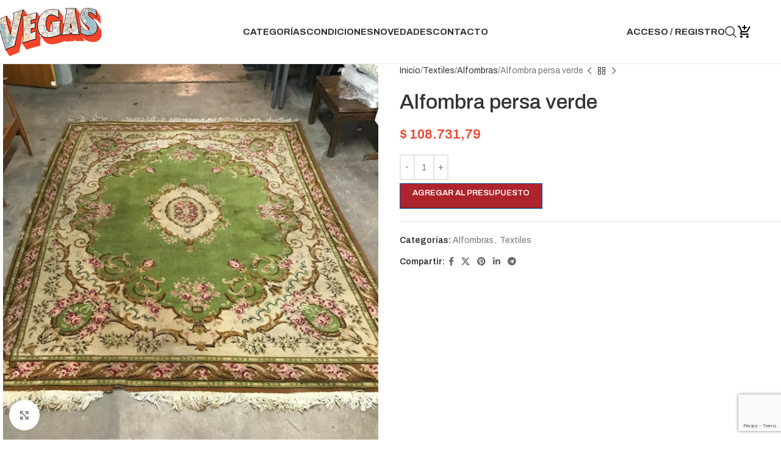

--- FILE ---
content_type: text/html; charset=utf-8
request_url: https://www.google.com/recaptcha/api2/anchor?ar=1&k=6Lf3vPApAAAAAHAHKRgDhc7530t9NYAJd2wwvEXZ&co=aHR0cHM6Ly92ZWdhc2FscXVpbGEuY29tLmFyOjQ0Mw..&hl=en&v=PoyoqOPhxBO7pBk68S4YbpHZ&size=invisible&anchor-ms=20000&execute-ms=30000&cb=qidaes7prb7c
body_size: 48785
content:
<!DOCTYPE HTML><html dir="ltr" lang="en"><head><meta http-equiv="Content-Type" content="text/html; charset=UTF-8">
<meta http-equiv="X-UA-Compatible" content="IE=edge">
<title>reCAPTCHA</title>
<style type="text/css">
/* cyrillic-ext */
@font-face {
  font-family: 'Roboto';
  font-style: normal;
  font-weight: 400;
  font-stretch: 100%;
  src: url(//fonts.gstatic.com/s/roboto/v48/KFO7CnqEu92Fr1ME7kSn66aGLdTylUAMa3GUBHMdazTgWw.woff2) format('woff2');
  unicode-range: U+0460-052F, U+1C80-1C8A, U+20B4, U+2DE0-2DFF, U+A640-A69F, U+FE2E-FE2F;
}
/* cyrillic */
@font-face {
  font-family: 'Roboto';
  font-style: normal;
  font-weight: 400;
  font-stretch: 100%;
  src: url(//fonts.gstatic.com/s/roboto/v48/KFO7CnqEu92Fr1ME7kSn66aGLdTylUAMa3iUBHMdazTgWw.woff2) format('woff2');
  unicode-range: U+0301, U+0400-045F, U+0490-0491, U+04B0-04B1, U+2116;
}
/* greek-ext */
@font-face {
  font-family: 'Roboto';
  font-style: normal;
  font-weight: 400;
  font-stretch: 100%;
  src: url(//fonts.gstatic.com/s/roboto/v48/KFO7CnqEu92Fr1ME7kSn66aGLdTylUAMa3CUBHMdazTgWw.woff2) format('woff2');
  unicode-range: U+1F00-1FFF;
}
/* greek */
@font-face {
  font-family: 'Roboto';
  font-style: normal;
  font-weight: 400;
  font-stretch: 100%;
  src: url(//fonts.gstatic.com/s/roboto/v48/KFO7CnqEu92Fr1ME7kSn66aGLdTylUAMa3-UBHMdazTgWw.woff2) format('woff2');
  unicode-range: U+0370-0377, U+037A-037F, U+0384-038A, U+038C, U+038E-03A1, U+03A3-03FF;
}
/* math */
@font-face {
  font-family: 'Roboto';
  font-style: normal;
  font-weight: 400;
  font-stretch: 100%;
  src: url(//fonts.gstatic.com/s/roboto/v48/KFO7CnqEu92Fr1ME7kSn66aGLdTylUAMawCUBHMdazTgWw.woff2) format('woff2');
  unicode-range: U+0302-0303, U+0305, U+0307-0308, U+0310, U+0312, U+0315, U+031A, U+0326-0327, U+032C, U+032F-0330, U+0332-0333, U+0338, U+033A, U+0346, U+034D, U+0391-03A1, U+03A3-03A9, U+03B1-03C9, U+03D1, U+03D5-03D6, U+03F0-03F1, U+03F4-03F5, U+2016-2017, U+2034-2038, U+203C, U+2040, U+2043, U+2047, U+2050, U+2057, U+205F, U+2070-2071, U+2074-208E, U+2090-209C, U+20D0-20DC, U+20E1, U+20E5-20EF, U+2100-2112, U+2114-2115, U+2117-2121, U+2123-214F, U+2190, U+2192, U+2194-21AE, U+21B0-21E5, U+21F1-21F2, U+21F4-2211, U+2213-2214, U+2216-22FF, U+2308-230B, U+2310, U+2319, U+231C-2321, U+2336-237A, U+237C, U+2395, U+239B-23B7, U+23D0, U+23DC-23E1, U+2474-2475, U+25AF, U+25B3, U+25B7, U+25BD, U+25C1, U+25CA, U+25CC, U+25FB, U+266D-266F, U+27C0-27FF, U+2900-2AFF, U+2B0E-2B11, U+2B30-2B4C, U+2BFE, U+3030, U+FF5B, U+FF5D, U+1D400-1D7FF, U+1EE00-1EEFF;
}
/* symbols */
@font-face {
  font-family: 'Roboto';
  font-style: normal;
  font-weight: 400;
  font-stretch: 100%;
  src: url(//fonts.gstatic.com/s/roboto/v48/KFO7CnqEu92Fr1ME7kSn66aGLdTylUAMaxKUBHMdazTgWw.woff2) format('woff2');
  unicode-range: U+0001-000C, U+000E-001F, U+007F-009F, U+20DD-20E0, U+20E2-20E4, U+2150-218F, U+2190, U+2192, U+2194-2199, U+21AF, U+21E6-21F0, U+21F3, U+2218-2219, U+2299, U+22C4-22C6, U+2300-243F, U+2440-244A, U+2460-24FF, U+25A0-27BF, U+2800-28FF, U+2921-2922, U+2981, U+29BF, U+29EB, U+2B00-2BFF, U+4DC0-4DFF, U+FFF9-FFFB, U+10140-1018E, U+10190-1019C, U+101A0, U+101D0-101FD, U+102E0-102FB, U+10E60-10E7E, U+1D2C0-1D2D3, U+1D2E0-1D37F, U+1F000-1F0FF, U+1F100-1F1AD, U+1F1E6-1F1FF, U+1F30D-1F30F, U+1F315, U+1F31C, U+1F31E, U+1F320-1F32C, U+1F336, U+1F378, U+1F37D, U+1F382, U+1F393-1F39F, U+1F3A7-1F3A8, U+1F3AC-1F3AF, U+1F3C2, U+1F3C4-1F3C6, U+1F3CA-1F3CE, U+1F3D4-1F3E0, U+1F3ED, U+1F3F1-1F3F3, U+1F3F5-1F3F7, U+1F408, U+1F415, U+1F41F, U+1F426, U+1F43F, U+1F441-1F442, U+1F444, U+1F446-1F449, U+1F44C-1F44E, U+1F453, U+1F46A, U+1F47D, U+1F4A3, U+1F4B0, U+1F4B3, U+1F4B9, U+1F4BB, U+1F4BF, U+1F4C8-1F4CB, U+1F4D6, U+1F4DA, U+1F4DF, U+1F4E3-1F4E6, U+1F4EA-1F4ED, U+1F4F7, U+1F4F9-1F4FB, U+1F4FD-1F4FE, U+1F503, U+1F507-1F50B, U+1F50D, U+1F512-1F513, U+1F53E-1F54A, U+1F54F-1F5FA, U+1F610, U+1F650-1F67F, U+1F687, U+1F68D, U+1F691, U+1F694, U+1F698, U+1F6AD, U+1F6B2, U+1F6B9-1F6BA, U+1F6BC, U+1F6C6-1F6CF, U+1F6D3-1F6D7, U+1F6E0-1F6EA, U+1F6F0-1F6F3, U+1F6F7-1F6FC, U+1F700-1F7FF, U+1F800-1F80B, U+1F810-1F847, U+1F850-1F859, U+1F860-1F887, U+1F890-1F8AD, U+1F8B0-1F8BB, U+1F8C0-1F8C1, U+1F900-1F90B, U+1F93B, U+1F946, U+1F984, U+1F996, U+1F9E9, U+1FA00-1FA6F, U+1FA70-1FA7C, U+1FA80-1FA89, U+1FA8F-1FAC6, U+1FACE-1FADC, U+1FADF-1FAE9, U+1FAF0-1FAF8, U+1FB00-1FBFF;
}
/* vietnamese */
@font-face {
  font-family: 'Roboto';
  font-style: normal;
  font-weight: 400;
  font-stretch: 100%;
  src: url(//fonts.gstatic.com/s/roboto/v48/KFO7CnqEu92Fr1ME7kSn66aGLdTylUAMa3OUBHMdazTgWw.woff2) format('woff2');
  unicode-range: U+0102-0103, U+0110-0111, U+0128-0129, U+0168-0169, U+01A0-01A1, U+01AF-01B0, U+0300-0301, U+0303-0304, U+0308-0309, U+0323, U+0329, U+1EA0-1EF9, U+20AB;
}
/* latin-ext */
@font-face {
  font-family: 'Roboto';
  font-style: normal;
  font-weight: 400;
  font-stretch: 100%;
  src: url(//fonts.gstatic.com/s/roboto/v48/KFO7CnqEu92Fr1ME7kSn66aGLdTylUAMa3KUBHMdazTgWw.woff2) format('woff2');
  unicode-range: U+0100-02BA, U+02BD-02C5, U+02C7-02CC, U+02CE-02D7, U+02DD-02FF, U+0304, U+0308, U+0329, U+1D00-1DBF, U+1E00-1E9F, U+1EF2-1EFF, U+2020, U+20A0-20AB, U+20AD-20C0, U+2113, U+2C60-2C7F, U+A720-A7FF;
}
/* latin */
@font-face {
  font-family: 'Roboto';
  font-style: normal;
  font-weight: 400;
  font-stretch: 100%;
  src: url(//fonts.gstatic.com/s/roboto/v48/KFO7CnqEu92Fr1ME7kSn66aGLdTylUAMa3yUBHMdazQ.woff2) format('woff2');
  unicode-range: U+0000-00FF, U+0131, U+0152-0153, U+02BB-02BC, U+02C6, U+02DA, U+02DC, U+0304, U+0308, U+0329, U+2000-206F, U+20AC, U+2122, U+2191, U+2193, U+2212, U+2215, U+FEFF, U+FFFD;
}
/* cyrillic-ext */
@font-face {
  font-family: 'Roboto';
  font-style: normal;
  font-weight: 500;
  font-stretch: 100%;
  src: url(//fonts.gstatic.com/s/roboto/v48/KFO7CnqEu92Fr1ME7kSn66aGLdTylUAMa3GUBHMdazTgWw.woff2) format('woff2');
  unicode-range: U+0460-052F, U+1C80-1C8A, U+20B4, U+2DE0-2DFF, U+A640-A69F, U+FE2E-FE2F;
}
/* cyrillic */
@font-face {
  font-family: 'Roboto';
  font-style: normal;
  font-weight: 500;
  font-stretch: 100%;
  src: url(//fonts.gstatic.com/s/roboto/v48/KFO7CnqEu92Fr1ME7kSn66aGLdTylUAMa3iUBHMdazTgWw.woff2) format('woff2');
  unicode-range: U+0301, U+0400-045F, U+0490-0491, U+04B0-04B1, U+2116;
}
/* greek-ext */
@font-face {
  font-family: 'Roboto';
  font-style: normal;
  font-weight: 500;
  font-stretch: 100%;
  src: url(//fonts.gstatic.com/s/roboto/v48/KFO7CnqEu92Fr1ME7kSn66aGLdTylUAMa3CUBHMdazTgWw.woff2) format('woff2');
  unicode-range: U+1F00-1FFF;
}
/* greek */
@font-face {
  font-family: 'Roboto';
  font-style: normal;
  font-weight: 500;
  font-stretch: 100%;
  src: url(//fonts.gstatic.com/s/roboto/v48/KFO7CnqEu92Fr1ME7kSn66aGLdTylUAMa3-UBHMdazTgWw.woff2) format('woff2');
  unicode-range: U+0370-0377, U+037A-037F, U+0384-038A, U+038C, U+038E-03A1, U+03A3-03FF;
}
/* math */
@font-face {
  font-family: 'Roboto';
  font-style: normal;
  font-weight: 500;
  font-stretch: 100%;
  src: url(//fonts.gstatic.com/s/roboto/v48/KFO7CnqEu92Fr1ME7kSn66aGLdTylUAMawCUBHMdazTgWw.woff2) format('woff2');
  unicode-range: U+0302-0303, U+0305, U+0307-0308, U+0310, U+0312, U+0315, U+031A, U+0326-0327, U+032C, U+032F-0330, U+0332-0333, U+0338, U+033A, U+0346, U+034D, U+0391-03A1, U+03A3-03A9, U+03B1-03C9, U+03D1, U+03D5-03D6, U+03F0-03F1, U+03F4-03F5, U+2016-2017, U+2034-2038, U+203C, U+2040, U+2043, U+2047, U+2050, U+2057, U+205F, U+2070-2071, U+2074-208E, U+2090-209C, U+20D0-20DC, U+20E1, U+20E5-20EF, U+2100-2112, U+2114-2115, U+2117-2121, U+2123-214F, U+2190, U+2192, U+2194-21AE, U+21B0-21E5, U+21F1-21F2, U+21F4-2211, U+2213-2214, U+2216-22FF, U+2308-230B, U+2310, U+2319, U+231C-2321, U+2336-237A, U+237C, U+2395, U+239B-23B7, U+23D0, U+23DC-23E1, U+2474-2475, U+25AF, U+25B3, U+25B7, U+25BD, U+25C1, U+25CA, U+25CC, U+25FB, U+266D-266F, U+27C0-27FF, U+2900-2AFF, U+2B0E-2B11, U+2B30-2B4C, U+2BFE, U+3030, U+FF5B, U+FF5D, U+1D400-1D7FF, U+1EE00-1EEFF;
}
/* symbols */
@font-face {
  font-family: 'Roboto';
  font-style: normal;
  font-weight: 500;
  font-stretch: 100%;
  src: url(//fonts.gstatic.com/s/roboto/v48/KFO7CnqEu92Fr1ME7kSn66aGLdTylUAMaxKUBHMdazTgWw.woff2) format('woff2');
  unicode-range: U+0001-000C, U+000E-001F, U+007F-009F, U+20DD-20E0, U+20E2-20E4, U+2150-218F, U+2190, U+2192, U+2194-2199, U+21AF, U+21E6-21F0, U+21F3, U+2218-2219, U+2299, U+22C4-22C6, U+2300-243F, U+2440-244A, U+2460-24FF, U+25A0-27BF, U+2800-28FF, U+2921-2922, U+2981, U+29BF, U+29EB, U+2B00-2BFF, U+4DC0-4DFF, U+FFF9-FFFB, U+10140-1018E, U+10190-1019C, U+101A0, U+101D0-101FD, U+102E0-102FB, U+10E60-10E7E, U+1D2C0-1D2D3, U+1D2E0-1D37F, U+1F000-1F0FF, U+1F100-1F1AD, U+1F1E6-1F1FF, U+1F30D-1F30F, U+1F315, U+1F31C, U+1F31E, U+1F320-1F32C, U+1F336, U+1F378, U+1F37D, U+1F382, U+1F393-1F39F, U+1F3A7-1F3A8, U+1F3AC-1F3AF, U+1F3C2, U+1F3C4-1F3C6, U+1F3CA-1F3CE, U+1F3D4-1F3E0, U+1F3ED, U+1F3F1-1F3F3, U+1F3F5-1F3F7, U+1F408, U+1F415, U+1F41F, U+1F426, U+1F43F, U+1F441-1F442, U+1F444, U+1F446-1F449, U+1F44C-1F44E, U+1F453, U+1F46A, U+1F47D, U+1F4A3, U+1F4B0, U+1F4B3, U+1F4B9, U+1F4BB, U+1F4BF, U+1F4C8-1F4CB, U+1F4D6, U+1F4DA, U+1F4DF, U+1F4E3-1F4E6, U+1F4EA-1F4ED, U+1F4F7, U+1F4F9-1F4FB, U+1F4FD-1F4FE, U+1F503, U+1F507-1F50B, U+1F50D, U+1F512-1F513, U+1F53E-1F54A, U+1F54F-1F5FA, U+1F610, U+1F650-1F67F, U+1F687, U+1F68D, U+1F691, U+1F694, U+1F698, U+1F6AD, U+1F6B2, U+1F6B9-1F6BA, U+1F6BC, U+1F6C6-1F6CF, U+1F6D3-1F6D7, U+1F6E0-1F6EA, U+1F6F0-1F6F3, U+1F6F7-1F6FC, U+1F700-1F7FF, U+1F800-1F80B, U+1F810-1F847, U+1F850-1F859, U+1F860-1F887, U+1F890-1F8AD, U+1F8B0-1F8BB, U+1F8C0-1F8C1, U+1F900-1F90B, U+1F93B, U+1F946, U+1F984, U+1F996, U+1F9E9, U+1FA00-1FA6F, U+1FA70-1FA7C, U+1FA80-1FA89, U+1FA8F-1FAC6, U+1FACE-1FADC, U+1FADF-1FAE9, U+1FAF0-1FAF8, U+1FB00-1FBFF;
}
/* vietnamese */
@font-face {
  font-family: 'Roboto';
  font-style: normal;
  font-weight: 500;
  font-stretch: 100%;
  src: url(//fonts.gstatic.com/s/roboto/v48/KFO7CnqEu92Fr1ME7kSn66aGLdTylUAMa3OUBHMdazTgWw.woff2) format('woff2');
  unicode-range: U+0102-0103, U+0110-0111, U+0128-0129, U+0168-0169, U+01A0-01A1, U+01AF-01B0, U+0300-0301, U+0303-0304, U+0308-0309, U+0323, U+0329, U+1EA0-1EF9, U+20AB;
}
/* latin-ext */
@font-face {
  font-family: 'Roboto';
  font-style: normal;
  font-weight: 500;
  font-stretch: 100%;
  src: url(//fonts.gstatic.com/s/roboto/v48/KFO7CnqEu92Fr1ME7kSn66aGLdTylUAMa3KUBHMdazTgWw.woff2) format('woff2');
  unicode-range: U+0100-02BA, U+02BD-02C5, U+02C7-02CC, U+02CE-02D7, U+02DD-02FF, U+0304, U+0308, U+0329, U+1D00-1DBF, U+1E00-1E9F, U+1EF2-1EFF, U+2020, U+20A0-20AB, U+20AD-20C0, U+2113, U+2C60-2C7F, U+A720-A7FF;
}
/* latin */
@font-face {
  font-family: 'Roboto';
  font-style: normal;
  font-weight: 500;
  font-stretch: 100%;
  src: url(//fonts.gstatic.com/s/roboto/v48/KFO7CnqEu92Fr1ME7kSn66aGLdTylUAMa3yUBHMdazQ.woff2) format('woff2');
  unicode-range: U+0000-00FF, U+0131, U+0152-0153, U+02BB-02BC, U+02C6, U+02DA, U+02DC, U+0304, U+0308, U+0329, U+2000-206F, U+20AC, U+2122, U+2191, U+2193, U+2212, U+2215, U+FEFF, U+FFFD;
}
/* cyrillic-ext */
@font-face {
  font-family: 'Roboto';
  font-style: normal;
  font-weight: 900;
  font-stretch: 100%;
  src: url(//fonts.gstatic.com/s/roboto/v48/KFO7CnqEu92Fr1ME7kSn66aGLdTylUAMa3GUBHMdazTgWw.woff2) format('woff2');
  unicode-range: U+0460-052F, U+1C80-1C8A, U+20B4, U+2DE0-2DFF, U+A640-A69F, U+FE2E-FE2F;
}
/* cyrillic */
@font-face {
  font-family: 'Roboto';
  font-style: normal;
  font-weight: 900;
  font-stretch: 100%;
  src: url(//fonts.gstatic.com/s/roboto/v48/KFO7CnqEu92Fr1ME7kSn66aGLdTylUAMa3iUBHMdazTgWw.woff2) format('woff2');
  unicode-range: U+0301, U+0400-045F, U+0490-0491, U+04B0-04B1, U+2116;
}
/* greek-ext */
@font-face {
  font-family: 'Roboto';
  font-style: normal;
  font-weight: 900;
  font-stretch: 100%;
  src: url(//fonts.gstatic.com/s/roboto/v48/KFO7CnqEu92Fr1ME7kSn66aGLdTylUAMa3CUBHMdazTgWw.woff2) format('woff2');
  unicode-range: U+1F00-1FFF;
}
/* greek */
@font-face {
  font-family: 'Roboto';
  font-style: normal;
  font-weight: 900;
  font-stretch: 100%;
  src: url(//fonts.gstatic.com/s/roboto/v48/KFO7CnqEu92Fr1ME7kSn66aGLdTylUAMa3-UBHMdazTgWw.woff2) format('woff2');
  unicode-range: U+0370-0377, U+037A-037F, U+0384-038A, U+038C, U+038E-03A1, U+03A3-03FF;
}
/* math */
@font-face {
  font-family: 'Roboto';
  font-style: normal;
  font-weight: 900;
  font-stretch: 100%;
  src: url(//fonts.gstatic.com/s/roboto/v48/KFO7CnqEu92Fr1ME7kSn66aGLdTylUAMawCUBHMdazTgWw.woff2) format('woff2');
  unicode-range: U+0302-0303, U+0305, U+0307-0308, U+0310, U+0312, U+0315, U+031A, U+0326-0327, U+032C, U+032F-0330, U+0332-0333, U+0338, U+033A, U+0346, U+034D, U+0391-03A1, U+03A3-03A9, U+03B1-03C9, U+03D1, U+03D5-03D6, U+03F0-03F1, U+03F4-03F5, U+2016-2017, U+2034-2038, U+203C, U+2040, U+2043, U+2047, U+2050, U+2057, U+205F, U+2070-2071, U+2074-208E, U+2090-209C, U+20D0-20DC, U+20E1, U+20E5-20EF, U+2100-2112, U+2114-2115, U+2117-2121, U+2123-214F, U+2190, U+2192, U+2194-21AE, U+21B0-21E5, U+21F1-21F2, U+21F4-2211, U+2213-2214, U+2216-22FF, U+2308-230B, U+2310, U+2319, U+231C-2321, U+2336-237A, U+237C, U+2395, U+239B-23B7, U+23D0, U+23DC-23E1, U+2474-2475, U+25AF, U+25B3, U+25B7, U+25BD, U+25C1, U+25CA, U+25CC, U+25FB, U+266D-266F, U+27C0-27FF, U+2900-2AFF, U+2B0E-2B11, U+2B30-2B4C, U+2BFE, U+3030, U+FF5B, U+FF5D, U+1D400-1D7FF, U+1EE00-1EEFF;
}
/* symbols */
@font-face {
  font-family: 'Roboto';
  font-style: normal;
  font-weight: 900;
  font-stretch: 100%;
  src: url(//fonts.gstatic.com/s/roboto/v48/KFO7CnqEu92Fr1ME7kSn66aGLdTylUAMaxKUBHMdazTgWw.woff2) format('woff2');
  unicode-range: U+0001-000C, U+000E-001F, U+007F-009F, U+20DD-20E0, U+20E2-20E4, U+2150-218F, U+2190, U+2192, U+2194-2199, U+21AF, U+21E6-21F0, U+21F3, U+2218-2219, U+2299, U+22C4-22C6, U+2300-243F, U+2440-244A, U+2460-24FF, U+25A0-27BF, U+2800-28FF, U+2921-2922, U+2981, U+29BF, U+29EB, U+2B00-2BFF, U+4DC0-4DFF, U+FFF9-FFFB, U+10140-1018E, U+10190-1019C, U+101A0, U+101D0-101FD, U+102E0-102FB, U+10E60-10E7E, U+1D2C0-1D2D3, U+1D2E0-1D37F, U+1F000-1F0FF, U+1F100-1F1AD, U+1F1E6-1F1FF, U+1F30D-1F30F, U+1F315, U+1F31C, U+1F31E, U+1F320-1F32C, U+1F336, U+1F378, U+1F37D, U+1F382, U+1F393-1F39F, U+1F3A7-1F3A8, U+1F3AC-1F3AF, U+1F3C2, U+1F3C4-1F3C6, U+1F3CA-1F3CE, U+1F3D4-1F3E0, U+1F3ED, U+1F3F1-1F3F3, U+1F3F5-1F3F7, U+1F408, U+1F415, U+1F41F, U+1F426, U+1F43F, U+1F441-1F442, U+1F444, U+1F446-1F449, U+1F44C-1F44E, U+1F453, U+1F46A, U+1F47D, U+1F4A3, U+1F4B0, U+1F4B3, U+1F4B9, U+1F4BB, U+1F4BF, U+1F4C8-1F4CB, U+1F4D6, U+1F4DA, U+1F4DF, U+1F4E3-1F4E6, U+1F4EA-1F4ED, U+1F4F7, U+1F4F9-1F4FB, U+1F4FD-1F4FE, U+1F503, U+1F507-1F50B, U+1F50D, U+1F512-1F513, U+1F53E-1F54A, U+1F54F-1F5FA, U+1F610, U+1F650-1F67F, U+1F687, U+1F68D, U+1F691, U+1F694, U+1F698, U+1F6AD, U+1F6B2, U+1F6B9-1F6BA, U+1F6BC, U+1F6C6-1F6CF, U+1F6D3-1F6D7, U+1F6E0-1F6EA, U+1F6F0-1F6F3, U+1F6F7-1F6FC, U+1F700-1F7FF, U+1F800-1F80B, U+1F810-1F847, U+1F850-1F859, U+1F860-1F887, U+1F890-1F8AD, U+1F8B0-1F8BB, U+1F8C0-1F8C1, U+1F900-1F90B, U+1F93B, U+1F946, U+1F984, U+1F996, U+1F9E9, U+1FA00-1FA6F, U+1FA70-1FA7C, U+1FA80-1FA89, U+1FA8F-1FAC6, U+1FACE-1FADC, U+1FADF-1FAE9, U+1FAF0-1FAF8, U+1FB00-1FBFF;
}
/* vietnamese */
@font-face {
  font-family: 'Roboto';
  font-style: normal;
  font-weight: 900;
  font-stretch: 100%;
  src: url(//fonts.gstatic.com/s/roboto/v48/KFO7CnqEu92Fr1ME7kSn66aGLdTylUAMa3OUBHMdazTgWw.woff2) format('woff2');
  unicode-range: U+0102-0103, U+0110-0111, U+0128-0129, U+0168-0169, U+01A0-01A1, U+01AF-01B0, U+0300-0301, U+0303-0304, U+0308-0309, U+0323, U+0329, U+1EA0-1EF9, U+20AB;
}
/* latin-ext */
@font-face {
  font-family: 'Roboto';
  font-style: normal;
  font-weight: 900;
  font-stretch: 100%;
  src: url(//fonts.gstatic.com/s/roboto/v48/KFO7CnqEu92Fr1ME7kSn66aGLdTylUAMa3KUBHMdazTgWw.woff2) format('woff2');
  unicode-range: U+0100-02BA, U+02BD-02C5, U+02C7-02CC, U+02CE-02D7, U+02DD-02FF, U+0304, U+0308, U+0329, U+1D00-1DBF, U+1E00-1E9F, U+1EF2-1EFF, U+2020, U+20A0-20AB, U+20AD-20C0, U+2113, U+2C60-2C7F, U+A720-A7FF;
}
/* latin */
@font-face {
  font-family: 'Roboto';
  font-style: normal;
  font-weight: 900;
  font-stretch: 100%;
  src: url(//fonts.gstatic.com/s/roboto/v48/KFO7CnqEu92Fr1ME7kSn66aGLdTylUAMa3yUBHMdazQ.woff2) format('woff2');
  unicode-range: U+0000-00FF, U+0131, U+0152-0153, U+02BB-02BC, U+02C6, U+02DA, U+02DC, U+0304, U+0308, U+0329, U+2000-206F, U+20AC, U+2122, U+2191, U+2193, U+2212, U+2215, U+FEFF, U+FFFD;
}

</style>
<link rel="stylesheet" type="text/css" href="https://www.gstatic.com/recaptcha/releases/PoyoqOPhxBO7pBk68S4YbpHZ/styles__ltr.css">
<script nonce="9YO1w1Nro475zqpZ2-nshw" type="text/javascript">window['__recaptcha_api'] = 'https://www.google.com/recaptcha/api2/';</script>
<script type="text/javascript" src="https://www.gstatic.com/recaptcha/releases/PoyoqOPhxBO7pBk68S4YbpHZ/recaptcha__en.js" nonce="9YO1w1Nro475zqpZ2-nshw">
      
    </script></head>
<body><div id="rc-anchor-alert" class="rc-anchor-alert"></div>
<input type="hidden" id="recaptcha-token" value="[base64]">
<script type="text/javascript" nonce="9YO1w1Nro475zqpZ2-nshw">
      recaptcha.anchor.Main.init("[\x22ainput\x22,[\x22bgdata\x22,\x22\x22,\[base64]/[base64]/bmV3IFpbdF0obVswXSk6Sz09Mj9uZXcgWlt0XShtWzBdLG1bMV0pOks9PTM/bmV3IFpbdF0obVswXSxtWzFdLG1bMl0pOks9PTQ/[base64]/[base64]/[base64]/[base64]/[base64]/[base64]/[base64]/[base64]/[base64]/[base64]/[base64]/[base64]/[base64]/[base64]\\u003d\\u003d\x22,\[base64]\\u003d\\u003d\x22,\x22KcOWe8KgYMKCdsOjCSpLW8ONw6TDtMOowq3CpcKHbVZIbMKAZ21PwrDDs8KvwrPCjMKCPcOPGCd8VAYKY3tSbsOQUMKZwovCnMKWwqgHw67CqMOtw6dRfcOeZ8OjbsOdw60Ow5/ChMOZwqzDsMOswoETJUPCr3zChcORW1PCp8K1w6jDpybDr0fCncK6wo1yN8OvXMOOw7PCnybDnxZ5wo/DvcKBUcO9w6PDrsOBw7ReMMOtw5rDscO2N8KmwqV6dMKAUivDk8Kqw7bCiycSw7bDlMKTaHvDi2XDs8Kow690w4odGsKRw55YUMOtdyzCrMK/FB7CsHbDiydJcMOKTWPDk1zCljXClXPCo2jCk2o3Z8KTQsKRwoPDmMKlwr7DghvDimjCmFDClsKIw5cdPDfDkSLCjC/[base64]/[base64]/[base64]/wpPCtsKzEiDChsKuCD8UwqMUOwwkw5Qvc0nCuU/[base64]/DvsOaSUbCk2c1wp0bwo5ow4cPwqJ8w4wubX3CoFHDgMO9Wj80YkPCn8K6woprBhnCisK4c0fCsWrDncOUG8OgOMKQCcKaw6JSwr/[base64]/w45Ef3bCrMOWw57DqhrCr8OJeQVIKQ7DoMKMwroTw7Qsw5TDjWdOR8KSGcKDLVnCg3NqwrnDnsOtwr01wpJsQcOkw55vw4oiwrI7QcKdw6DDjsKfKsOPDV/CrD5MwqXCoDXDi8Krw4U8MsKjw4zCsyE5OFrDhwdKOGbDuE9qw7PCksOdw59FQBkFKMO8wqzDv8ObRsK9w4h8wr8ISsOWwpglZcKaKnAXBWBhwo3CmcOswoPCm8OUCjErwoIOVsK6TwDCp3zCk8KqwrwyVFoawp1Iw6RXPMODC8OPw50JUnBtdyXCqsO/ZsO2VMKHOsOew7sHwo0FwqLClMKJw4s+CkDCqMK7w7Q8ImrDiMOgw6DCu8Okw4Rdwpd1eEfDoybCiTXCp8OIw7nCuiM/J8KCw53DqVB2DRzCux4HwohKK8Kgc3FfTHbDh1Vvw6ZrwqrDhTnDsGQOwqd8IEXCo1TCtsO+wogcdXXDhMK0wrvChMOSw7QDdcOXUhLCi8OyNw5Dw707bjVHbcO7JsK8MHbDkhkZVkHCpVtyw6NuDXrDqMO1AsOowpHDqEzCssOCw7XCkMKRFzcbwr/[base64]/DlsKJwpAsFcONwqfDlW/Ck23Cgx8ta8OWfMK+LcOIHyY+BHtrw6cqwo7DiCktHsOZw6jDhcKGwqE4acOgNsOYw64zw50SN8KJwq7DoSLDoBzChcOBcBXCncKPC8KbwoLCiG8WN0LDsjTCvMOiwpJZPMOYbsK/wrU+wp90Z1zCgcOGE8K5KSlWw7LDjHpkw5wncDnCnUkjwr5ywq1gw54LVhrCtCvCqsKowqXCkcOrw5vChHrCqMOEwpQfw7Fkw4YodcKeZMOPZ8OLZSLCkMOHwo7Djw/CvsK2woQuw4jCjXDDncKgwrHDssOawp3DhMOnVMKLMcOeY10Lwp0Cw6ouIVHDj3jCm2fCvcONw5sfJsOebXsIwqEgGsOVMA4fwoLCqcKOw7jCksK8w7cOE8OrwqLDpz7DosOpccOrNzjCncOXKzvCssKaw4JUwozDicOKwp0TFznCkMKDVjgMw4XCnyJEw5/DnzBBaFcGw7dXwq5oZsO/GVXCgFHDucOVwrzCgCpVw7LDq8K3w6bChcKEUsOBXzHCjsOPwoPDgMOOw6IXw6TDniUSKH8sw4TDi8KEDj89LsKfw7JjdmfDs8KwFkDDrh9RwpUuw5Ruw6ZPSwI8w7zDucOidTzDpRkrwqHCoAteUcKNwqfCq8Khw5k+w551VcKecnTCuAnDsU05TsKewqMew5/[base64]/Co8OfPV0wEFZFb3bDsH5hw6/DsGvDtsK9wq7DpAjDucOrZcKGw5/ClMOKJcOmMD7DtnY/esOuRG/Dl8OyCcKgPcKqw53CqMKWwpUCwrjCrU/ClTpsJnNKfhnDrVfDh8O8YcOiw5nCj8KgwoPCgsOvwqFVCQUmGRQwZk8DYcKFwrLChAzCn1I9wrhVwpLDl8Kpw40uw73CqMK/aA0Ywpocb8KLAiHDuMO6JMOvZyhuw5PDtArDvcKCVGZxNcOMwrTDrhssw4HDocOvw4gLw7/CnAQiDsKZZcKaBVbDgsK/Q29cwoATfMOcKX7DkHtfwpY7wqIXwo5bRQPCkj3CjH/DrRLDvnDDg8OjEjh/UAhnwr3DgWYyw5zCqMOZw6cIw5nDpMO+IFoow4RVwpFTVcKkInnCqkPDlcK/ZklfH0/CkcK+fSzCk2Ydw5w/[base64]/CmsOtw4/Cj3nDuVlmPD0twoDDi0I1w70LUMK2wrZGEcOOaDZyXnITSsKwwrrCgg0xBsKuw5F1asKBXMKHwrTDlSY0wpXCqcOAwqhQw6BGa8Ozw4PCtTLCr8KvwovDisOoVMKvegrDh1bCmzXDksOYw4LCocOZwppOwqUpwq/DvlbCgcKtworClQHCv8KRKXphwpI3wpU2CsKzw6VIIMOOw43DkiDCln/DkzA4w41owojDhhXDiMOQK8OXwqrCjsOWw6UNaETDghICwrd6wolFwrJqw6IsGsKoH0TDqcOcw5rCq8KnSHtQw6NdWT1hw7TDu1vCsnYxTMO/UVnDg2XDl8OJwpvDlRVXw6zCssKIw7QzesKCwrrCkQ7DoQ3DoBZjw7fDgEPDkCoqGMOlEsKFwovDkAvDuxLDnsKqwoojwqBxCsO/w5YDw5IBecOPwpURDsO4Zw9INcODK8O0eitHw703wrbCsMOswqdFw67Cqi7Dsw9NdzLCvTzDkMOkw4tXwq3DqRDCux08wqHCu8Kjwr/DrCNOwpXDgmTDjsKObMKxwqrDm8KTwobCm38wwo0EwqPChsOVRsKfwqjCs2MQUBQuTsKvwpIRYjkXw5tdQ8K2wrLCtcOLESPDq8OtYMKzTMKcEmsvwonCqsKwVnzCi8KUcUXCncK6PcKHwoAhehXDncKiwq7DscKaRMKtw48Cw4hdDC9NMgVpw47CncOie0FdIcO8w7/[base64]/CpsORwrsCw6gVwpHCjsOmScO6URbCkcKgwqAtw5Jow4IIw61fw6h3wpZUw4R+N0QHwro+I1NPfjbCrmYzw53DvMKRw5nCscK5Z8OxNMOSw41BwoVtbkrCuDgbAms/[base64]/Ct0RsMj7DqEDCoFp/w5PCqSbDmcK3w4/CnCRMTsKkTDAufsOhBsOJwojDlsOVw48tw67CvMOdVk/DlEZEwoTDqkZ4Z8KLwqRZwqPCvxDCgl17LDclwqTDhMOBw55Nwpgkw5PDocK1GjfDt8KFwrohwpg2OsODSy7ClcOlwrXChMKJwqXDh0Apw6HDjjE+wrwLcEHCvMOzAT9dHA4/IcKCaMKtG0xQOcKtw5zDk3lqwqkIIlHCn3JDwr3Cn2TDosObNVxFwqrCvHVsw6bCvwloPlzDoBLDnwLCqsOqw7vDl8OJWSPDkUXCl8KbMzVjwojCp1dyw6g6SMK9bcOMXDonwqQYZMOGF2I9w6p5wo/Do8O2HMOYV1rCnSjCigzDj2LCgcKRw7LDi8Odw6JHI8KdfXV7egoQOCzCuHrCrBfCuVjDk34mJsKWWsKRwrbCpy3DvCzDhcKhGUPDssKHfsO2w4/DpMOjccO7QsK4w6EAMUErwpPDlWPChsKgw7/CkSjDpnnDiXFVw6/CqMOtwrgWYsKGw7rCsjTDpsOnGy7Dj8O8woQIcTt6M8KgOk18w5MLY8O7wr7CocKfLcK2wo/DpcK/wo3CsSNEwqFvwqchw4bCncO7Q0rCkVjCocKwQjcRwphHwqJ/[base64]/[base64]/wocOw6o/[base64]/wpRBw4TCllXClMKZG8OPwr3Cu0jDsmXCvMKnQ3lXwpI8bCjCnkrDgwLChcOnFzZHw4HDpUHClcO5w7fDgcKLMA03WcO/w4jCuRrDp8KnFUdhwqMKwofCnwDDuwp8V8O8w5nCkcK8Y3vCj8OBYCfDj8OldQrCnsO0VlHCsEU6C8KzQsKawoHCp8KqwqHCmVDDtMKswoV3e8O1wppVwqXCs3/CrHLDmMKVEVDDolrCisO1c3TDhcOWw4zCj1xqLsOwfiXDr8KIbcKOccKQw6hDwrovwovCucKHwqjCscOLwrwawpzCssOnwpHDtDTDsnttWAZfaC5ew5lbPsOFwr5ywr3Dj0MOAynCu1EPwqQGwpZmw6HDpjbCmnkhw5XCqUMewrrDmDjDv3VfwqRYw4Zfw7dIey/[base64]/[base64]/[base64]/CmXLDnTNuw79xw4/[base64]/CiMKOe3DDqcKfwqPDj0kKO8OCSFIVE8O8NADDkcOnaMK6OcK6NQjDm3fCjMOnPEsyUld8wqgKMyZtw7rCtjXClQfDjDHCsA1hFMOhTCsVw6BRw5LDq8Kaw6/Cn8KCEhBEw4PDjylVw7EHSCB6DDbCmwfCk37Ct8Onwrw5w5jDvMOWw7xAFk0GSMO6w5PCqjDCs0TCp8OUNcKowo/CkD7ClcKSPMONw6xQABAOZsOZwq9wCA7Du8OALcKew57DlHMqGALCtyA3wogdw67DiybCqCY/wonDvcKhw643w67CuE43G8OxU20ewpx1OcKdZDnCvMKEZhXDmWs7w5NOXMK8KcOyw40/fcKuS3vDtEwGw6UCw6hSCQRuYcOhM8KdwplXccKpQsO4VUAPwrHDjjLDiMKSwpxsdH0dRgIBw77DvMOdw6XCucOof0zDsWFvWMKIw6JefsOhw43CnhQGw5bCn8KgPSZywoUYT8O2CsKRw5x5aBDDtGFBSMO/[base64]/DjcOeO8OHEG/Cg10rQm1wR8OpcsK2wrEHCsOLwozCngpCw6vCrsOEw7jDn8KOwqfCrsK9YsKEA8Oiw6ZpA8Kgw4VSLsOiw7zCiMKRScOCwqIlJcKIwrVgwr/[base64]/LDbDqcKzRMK6w4HCmUN1PCzCgsOLPQPCu35FwrrDu8K6fT7DgMOPw5hDwrAHM8OmGsK5PSjCjmrCtWYuw5NuP1XCusK4wozCmcKyw7LDmcKEw4F6w7FtwoTDoMKmwobCisOPwp40w73CuxvCnUoiw4zDuMKPw4rDnMOtwqPDhsKwL0PCkMKtPWMsLcK2CcKDGE/ChsK1w6pNw7/Cu8OTw4DDiCECUMOSQcOiwpfCvcKBaA7DpB5fw4zCo8KywrXCnMKXwoclw78BwrvDhMKQw6HDv8KFGMKFWzvClcK3B8KTFmvDisK4DHzCqcOcYUjCvcK3fMOITsOQwohAw6hJwo5Bw6/CvD/CisOJC8Ovw5HDmlTDmiYaVBPCv2BNcV3Du2XCo1jDkm7DhMOZwq0yw4PCosO1w5skw4Q/[base64]/[base64]/CqXBFD3XDi8KCBALDjSx6eiDDoMOnwqXDucOHwpXCvAvCoMKSCB/CnMKfwocfw7jDuWBywpsBGsKWfcKzwqnDgMKTe0J9w77DlxAiKjxnaMKxw4VLMcOIwq3Ch03DjhVob8ONFgLCn8Opwr/DgMKKwo3Dt25hfT0MTRN5A8KYw5dYXSHDo8KeHMK0OzrCjgvDpTvCh8Kjwq3CjwHDjsKzw6XChsObFsOtHcOkLWvCsSQTY8K7w4LDpsK0wpjDocK/w5xbwptdw6bDlsKhH8Kcwr3CjW7Cn8KVSUDDrMO+wpozOx3CvsKGJMOyJsKBw7jDu8KScxTCpmPDocKqw78ewr40w75BeEUFIjR8wpzDjyjDtR1EfzdAwpc2fwgBLsOjN00Jw6gzTzsIwrM3dsK+dsKHZTPDj23DvsKIw7/Du2XCp8OwFTgDMULCk8KWw57DrcKCQ8OlK8KJwr/[base64]/XcOwwq3Ds8OUJcK7wpzDtMKcLcOWwq7CnXJgY2USDRnCpcO1wrdmOcO9Szdiw6zDv0jDljzDnV0sR8KXwo4ddMO2wq0Cw7XDpMOZZnrDhcKcdjjCnW/[base64]/Cm8K8wpjCn8K1BCjDmm/DtRdseDfCuMOpwpUPRi9nwonCikRGw7fCjcKqcsKCwpUNwoFUwopXwpsOwrDDtHLCkWrDpSrDpgLCkRV8PsOAK8KocEHDpSzDqAI+A8K2wqjCusKKw6cKdsOFLcOWwqfCmMOwLA/[base64]/[base64]/CiG/[base64]/[base64]/w6RqwpsFCUPDsRzDlsKpBsOqw54MWMKSwrLCgsO2wrAww6QuXzgIwrrDv8O4Ch9gSUnCrcOkw6Mcw5ZpBmM5w7/Cl8OvwpnDkEHDisOywpEsNcOubVBGAHlSw7XDrk/CosOhf8OKwo0vw71ww7IWElPDm1wzejVHO33DgDLDksOpw7gFwobCo8OmesKlwoIHw6vDk2DDrw3ClCRxZF5uGMOzGVYhwqLCqV01KcOOw6JUeWrDi0lnwpEaw4dpDQDCsBosw5fClcKDwrpvTMKow4U0Lx/Dl3Z1G3JkwpbClMOhQkYiw7HDmcOrwqjCgMO4E8OVw77Dn8ORw4h6w63CmcOVw7E6wpnChcOKw73DmS9Yw67CqkjCnsKONmXDrgLDggvDlBFZLcKRHlLCtT5/w5p0w6s5worDjkZJwoZSwonDosKMw5trwr7DqMOzNhdpO8KGfcOLBcK0wpfDgl/CqQjDgjkXw6bDsW7Ch09OacKPw7PDoMK9wqTDncO9w73Ch8O/XMKPwpfDg3zDvBTDg8KLVcKxB8OWIAVHw7zDlkfDrsOXCsOJN8KYIQkBX8OMbsKyfgXDvTlYBMKUw6vDssOaw5PCkEE7wr0Mw4Qgw7ldwpHChxbDvDMpw7/DmB3Cp8OSXhdkw6lAw78+wrsTQMOzw61zN8KNwoXCuMKZRMKIew5dw47CmsOGKj53X0LCnMK/wo/CmT7DgUHCq8K0IW/CjcKXw7bCsiwJdsOXwp0kQ2hMU8OkwoLDqBHDo20cwrtVZsKxUhNlwp7DkcOnYkAnaSrDqsK5EmfCjQnChsKZSsOsVGQfwqJcRMKewoHDrDZ8A8KkPsKJEmfCvMObwrJYw4rDjFvDlMKDwrQ3VzIVw6fDt8KswrtNw75yHsO9ED1JwqLDoMKRIG/DsSzCs1tgEMOGw7JXTsK/Xngqwo7Dhl01UsK9cMKbwrHCncOvTsK2wrTDgGDCmsOqMG4udB8WVE7DuWDDjMOAH8OIDMOnSDvDqD0xMS8BQsOzw4waw4rDoQY/[base64]/DisOPKn3CmcKgw4/CiELDiMKZw4zCh8K2wpxpwrZXYn1gw4jCjApDfMKew6LDicKwRMODw7XDgMKzwpJLQE5GD8KkOMKQwoQdJcOQYMOHEsKpw4zDtFzCoyzDp8KcwoTDhsKBwr9kccO3wpbDm1spKgzCrx8Sw7oxwrUGwofCsVDCrMKEw7rDvUhdwr/CpsOyOADCm8OXw5lrwrXCsT1tw6trwo4vw4drw6nDrMOdfMOLwqgSwrdBJ8KZIcOAdgbDmiXDpsOXL8K9WsOgwo9Lw4VuDsOHw4Qpwohhwog0GcKYw5DCtsOjX1YCw7tOwq3DgcOBYsOSw7/CjMKtwqBGwqTDqcOiw6zDocO0DQgYwphUw6YcWgtCw6VEK8OSPMOTwpd9wopnwrDCvsKWwrolJMKJwpzCq8KUOVzDgsKSUStCwodffRvCk8O+KMO8wq3DoMKGw6fDqCV1w7TCmMKiwqI3wr/DvCDCncKbw4nCmMOGwo5NPgXCtDNXWsOZBMOtS8KMPsORT8O7w4VgHQjDucOzQ8OWRTBUDcKTw5Ykw63CuMKVwqI/w5fDuMOTw7/DjEUodDpWZBdXHRrDiMOIw5bCncOsbSB4PgbDisK6HnF1w4pNW0Row4YmTxd+M8Kaw5/CrFIDWMOPNcO+W8Kkwo1Qw4/Dh0gnwoHCt8KjPsKLG8K7fcOiwpoVSRTDgX/[base64]/DsMO5w7cQTmfCjG7CuAEWwqB8ScK2CMKPWV/DsMK8w54ywql6b1DCo03DvsKUFAw2RQM9Ig3CmsKew5J5w5TCoMKbwrQgGhcIDF8aU8OzEsKGw6ltdMKsw4UtwrBXw43Dnh3CvjbCtMKkS0E8w5/CswMLw4HCmsK/w4MVw7NxK8Ktw6YHMsKDw744w63DksOQaMKrw5TDgsOmf8KFAsKLeMOqKwvCqQ3CnBRHw6DDvBV+DWPCgcOCK8Ozw6dOwpw9dMOPwo/DtsKEZy/Dow9Vw6zDlRXDuEMywoBGw6fCmXcZaiAew7jChENXwrbCg8O4woUnwpUgw6TCl8KcbywYLAbDmnpKfsO3JsO/cXrCqsOkTnopw4DDtsO9w5zCsFrDhcKtYV8iwo9+wrvCgFfDqMOaw7PCn8K5wp7DjsKRwrRwScKxHlxxwoJGW3Y3wo0yw6vCvsOsw5VBMcKxSMO9CsKiOWrCpRTCjDMnwpXCsMK2Rhg2U2/DmmwceUfDlMKsGWnDrAXDsGzCn14Lwp1QcjbDjcOwQMKCw4vCssKOw73CiVMLdMKvWxHDkcK/[base64]/ChMKdfXzCm3VYHx/Du03CnsK1PgZAMFfDlVhpw7wbwrbCocODwpDCpX3DrcKHCMO6w7TCkxx7wrDCt2zCvV8icGHDmQhJwo9FBcORw40xw5dwwpwtw4Akw55IC8K9w44/w7jDmzUXPynDiMKYZMOeDcOYw5EDO8OtPDfCpQprwqzCvhTCrl5Jwqxsw71UNEQSAQrDkxHDucOYAsOIWhnDuMKTw7dGKQN8w6XCksKOXR/[base64]/FMKYUsOGOGHDlsKnw7BED01tbxnChi/DiMKJJ1jDmAVqw6rCqA7DjlXDo8OvDULDikvCgcOhcWkywqB6w58kQMOlXV1yw4PCpWLCksKmFU7CuHbDqSkcwpnDlVPCr8OfwprCvnxrFcK/W8KPw5NqRsKcw4EbdcKzwrrCuUdVMSEhJFPDqlZLwoYQQXI2bAUUw5U0w7HDg0FsAcOuewDCiwHCllzDpcKmb8K+w7h1WD4swpY+d3YxasOSWzQrwrjCrwxSwqpha8K0LidxFcKQw6LDnMOiwrrDuMO/UMOKwrgAS8K5w7vDmMOpw4nDl08ffwbDiGQ8wrnCuTPDrxYLwq4pLMOLwr/Dk8OMw6fCtMOXLV7CkCUzw47CrMOlJ8OFw6YXw7jDp2jDgAbDg3/[base64]/w4oiLsKLwoYxDl7CgsO6bzdGFsObw5TDqCTDqS8/LCxQw6zCtMKLRMOEw5s1woZUw4Atw4FOSMK8w4bDhcO/ADHDjMOaw5rCnMOBGADCksKLwoTCqWzCkmXDvMOOHRo9XsKyw4tcw7TCvXbDt8O7IMKGeR/DvlXDoMKmOsOBK3kUw6gBLsOYwpADEsOTLRQawqjCvsOkwrtbwqwaa13Drkw6wpXDgMKYwozDo8KCwrNWDTLCtMKkB3gWwp/DoMKVHj04AcOawo3Cok/DlcOJeHQHwrvCksO7JMOOFh/Dn8ObwqXCgsOnw47DmUtVw4JVcj9Sw4NBckgvLHjDrcOBOXvCiGvCuUjDqMOvAVXCh8KCOCrChlPCnWNUCMKUwrTCk0DDplUZMR7DqU/DmcKpwpEdOG4mbcO3XsKlwpPCksKSIirDphTDgMOgEcO/[base64]/[base64]/[base64]/w63Cmjokwq4zA8Kfw6rDv3/Cl8OZdcODw7jDnAU8bFXCk8OYwrTCgn0KLGPDksKBYMKdw4J6wp/DrMK+U0/CkWfDvwXDu8KXwp/DuxhPacOPPsOMDMKHwoJ2wpPCgxzDicO+w5VgJ8KNYMKlT8OPW8Kaw4YDw6VSwp1GVsOuwo3DrcKfw4t6wqzDp8K/[base64]/DjXvCu8KnV8Olwo99wr3DscOOw6siwqjCqGg8FMO8w7EtIF45aEUffHAuacOBw4FZfhTDokDDrS4wBTvCrMO9w54WVF1EwrYqemt6KQtdw6JVw5cKw5UXwrrCpw7DvEHCrArCnD3DrlVhHj0HW37Cv1BSOMOpwozDs2/ClcO7d8O1OcKBw4XDqMKDBsOIw5NiwoLDnALClcK/dxAiCiE7wpYuWxNNw5wWwqM6J8KjCMKcwp8cChHCkDrDlQLCi8O7w7gJWDdtw5HDrcKha8KlAsKLwoHCtMKjZm0NEAzCt1jCmMKfWcKdW8KJNhfCtMKhbsKoZcKHN8O2w4PDliXDoANXZsObwqLCixrDqAQ1wqnDpMOvw6/Ct8K4GFnCl8KSwqZ6w5/Ct8Oaw5nDtkLDlsODwrHDqBrClsK7w6TDjULDr8KfVz7CosK8wo7DrFnDvAXDtgUtw7BKEMOPLsOcwqXChTHCocOCw5txWcKQwpLCtcKITVw5wqbDl3LDssKCw75wwpc7G8KDMMKALMONfQcHwpU/KMKkwrPDi0DDggRywrfCssK6O8OQw70xScKfeiEuwptgwpgeSMKGA8KuUMOVXHJWwovCpsOLHl8XfnV5BXx+MXPDllM4F8OBfMOVwrjDucKKfkMwcsOoRCR/a8ONw4DDniZPw5ENew/CnnFbXkTDqMOew63Do8KjJCrCjGtfPhPCsnbDmsKmDVHChmk0wq7CmsKkw6DDixXDkBQEw6vCqcOJwqEUw5nCrsOWfMOILMKJw4PCtsOLK28CMHLDnMOLfsOiw5cvJcKJe1TDmsOBLsKaAy7CkEnCrsOUw5/Csk7ChMOzF8Okw53DviUXUWzChwAGw4zDucK9bsKdbsKbFsOtw6vDuVzDlMOFwqnCm8OuD1M9w5/Cs8OWwoDCuiEDScOGw67CuRZ/wqPDkcKHw7/DlMOiwpnDs8OlNMOlwojCqkXDkXnDhhopwopjwpDDuB02wrfDkMKew7bDqjVIWRtqGMOoFMOmFsOEZ8KwfTJhwrI0w45gwpZOLXXDsU8EIcOLdsKbwoxiw7TDhsKqRRHCsVctw7UhwrTCoAl6wqNpwpohEnrCjwV/NhtLw5rDgsKcNsKxdUfCqcOswpl+w4zDu8OIMsO7wqlUw6AvEUc+wq5bOnzCognCuAnCmEjCsmbDhlpvwqfCvRXDksKCw6HCpCrDsMOiNwtiw6Nyw4E6w4zDmsOefxdiwpocwoNeTsKyWsOKXMO1R0tqSMKuBTTDk8ORQsKqdQZywp/Dm8Oqw4bDjcKiAEc5w4IcGjDDgmLDtcO7I8KzwqTDmzjDksOnw5Elw4wfwqpYw6RPw5/[base64]/CuCJ2UTERI34BTcOFdXfClT7DucKQwqXDvcOyw4MDw6bCr0hAw75bwrbDrsK1RjM/MMKNe8O2QsO+wqPDscOjw6fDk1fClhBxEsODU8KLb8KtTsOBwp7Dg1sqwprCtT9pwr8+w44Ew7/DncOhwrjDr3fDsWvCnMOdairDkhjDg8OGMU0lw7Ygw6nCoMOxw7pcQSLCscO6RUV9GxwmEcOsw6gLw7t4cxVWw6EBwqPCtsOWw7PDsMOwwok5dcK1w4J4w4XDhsOOwr1gacO1Gx/DlsONw5QaFMK4w7rCncOsfcKAw4Nlw7dQw5U1wprDj8Kxwroqw5bCuSXDk0YFw6nDpVnCsSBgVUrCnX7Dk8Oxw5HCtmzDn8Kuw7bCvkPDvMOKfMORw7PCo8O+ViFhwo7Do8KWdW7DuVBsw5/DuAohwo4DNHfDtgFvw4YTUinDgAzDukPDvF5FEHQ+PsO5w71yAsKzEwzDu8OpwpTDrsO5asO1fcODwpPCkj7Ch8OkRWsOw4/DvznCnMK7McOPPMOmw5DDtcKKGcK3wrrCrsOdTMKUw5TCocKNwprCtcODXDRGw5rDryzDgMKXw5J3asKqw5J2fsKqAMOGBj/CtMOiPMOpf8Oowpw6B8KIw53DvXpgw5Y5DzYZKMOAVXLCiFoWBcOtcsO+w6LDpw/DgVvDgTtDw4TCml5vwpTCoDApGgnDg8KNw6wOw4AzZQHCpER8wrjDqVA+D3zDucOCwqLDmz9/dMKMw5wVw7nCu8KCwpPDlMOIJsKPwqgdfcOvYsKIc8OgZ3QywqfCiMKpKMK0IxlPF8O7GyvDqsOmw505Qw/DjUrCmWzCucO5w47DpAnCpQ/[base64]/CtsKrw7QzwoMlTRzDgsK2TznDsGJIw4jCp8KEU8Knw43Cm1EDwoHDhMODBcKaJ8KCwpM6MkLCnAgXN0dew4HCuCQBfsOAw4zChj7DgcO+wrMSM1nCriXCq8OUwok0JgNrwpcSZEjCnx/[base64]/Mh3DhsKkLcKpDC4sZMKQGjnDg8KDwoDDtcOQABDDmsOdw4bDlsKYGTECw7DCrg/CnjECw5kXW8KLw7Ehw6ATGMKkw5bCgzbDlywbwqvClcKFJDbDg8ODw7EOHcO0Ej3DsFzDs8Oxw5rDgGvCg8KQXy/[base64]/DvsO1ZzhoO8OSI8K7w4HCoCvDm8OkKcOAw79Yw5XCmsOBw4zDl2HDrWLDkMOTw4LDu2jCuFPCpsKyw6Abw4lgw6luChYNw6fCg8Knw4tuwrHDkcOQT8OrwoxKB8OZw7RUJH/[base64]/Ck0p8fXPCv8KPw6hkQcODw4zDj8OnMnDCmTrDqsObAcK4wpY2wp/Cq8O9wprDn8KTY8KBw6jCpTEGasOXwqfCu8OvNRXDvHg/TcOYFERSw6LDtMOIQ1bDrF8NccOTwrAtO1VFQSzDlsKRw75dQcODLkvCvTjDs8Kcw65AwoAIwrzDvkjDhRIowp/ClsKtwqcNLsK8VMO3PSLCrMKXGHsUwrVqA1AxYkDChsK2wpErQmp2KcKzwqXCqlvDi8K4w49/w4tIwovDisKRG1g0XcOrEBrCu27ChsORw7UFBXHCtMKWaFfDocKjw4pOw7M3wq9DAn/DnsOrL8Kfd8KvZXx7wpjDqRJbKhDCg3xFN8KsLypswpXDs8OoQnDDjcKlYMKdw5zCuMOdBMO2wqg+woPDjMK9KcOvw7XCnMKIccKeIl/DjmHCmBoOTsK3w6TDhcOUw5VIw4A8IcKWw4pFITDDvCIfLMONI8KOVTU4w711RsOOXcKgwpbCucKAwp8zRh3Ct8O9woDCogzCpBHDpMOxGsKewoHDhGvDrUHDqC7Ctkgkwqk9UMOjw7DCgsOAw4Y2wqXDlcOkSS5Sw7x/[base64]/wqppwpcPwpR+w7NDDMOyHlvDnGLCocOuHnDDqsK1wq/[base64]/CoXgGLhVgwqXCq1cILBh7BRzCk8OHw7AnwrM1w4ESGcKhGcKRw5opwpsxfV/DtMOLw7NLw47CvzIwwoUOb8Kywp/[base64]/[base64]/wr/Dt3Ucw6gQVzlkwpg2wqYowp0zVAoNwqvCkggTf8KuwpdYwrnDiQXCvgw1d1bDqX7CvsKMwpZgwpDCgD7Di8OYwrrCp8OfbGBYwojCg8KgUsOLw6nDgg7Co13CtMKUwpHDmMOXN0nCtGHCgEvCnsKYB8OTVlhfXXU/wpDCrytfw6fDrsO4PMOrw4jDnFB6w6p9I8K6wo4uZDZSLyrCv2bCvWJuXsOBw4p5a8OWwqMpfgTCkG0tw6DDj8KLKsKhe8KXDcOPwqjChcKvw4dqwoVEQcO8K1fDu1A3w43DgRLCsT0Iw71aF8OzwrA/wqXDtcK9w71FXT9VwqTCrsOKMHrDksKRHMOawqkswoExK8OfRsOjAMKNwr8wcMOLUy7ChmRcQgt1wofDvnQIw7nDucKAVMOTUMOSwqvDu8Obb3PDlMO4WHk0w4TDqMOpPcKFJHDDlMK0QCzCu8KXwo1jw4JMwqzDgMKDRX52K8ODa1/[base64]/az8Kwrobw5ExWMKNw4lHOCouw5VzY10/[base64]/ClMORw6IudcOGYsOyGy7Di8Ogw5hgI8KRCwBBTsOaJgnDi30Mw7sqHcO1A8OSwqlJQhkfQcKIJB3DigNUfiDCi3XDqScpZsOiw73Dt8K5Wjp3wqtlwqZUw4l2QFQ1wpY1w4rCkDvDgcO/JXceKcOgAisAwoQpVm8BIX46WgUDScKBYsOgUcO5Py3CqQzDklVEwo8PSwNwwrHDscKpw4zDn8KvSSzDtRhywoh4w5tFSMKEUH/[base64]/[base64]/w4PCjcOBDMO2w4NCEsKvCsKoXiRbwr3CmMOaLMODFsKsdsOeV8O1bMKJR19aKsOcw7obwqjDnsKDwqRqCCXChMOswp/CkitcOAMSwrvDhWIiw7zDtWfDjcKswqkvJgTCuMKwJADDucO7BU/ClCzCvlxue8Kow7LDpMKNwq15KMKcd8KUwr8cwqvCoUteNsOPb8KnbiAxw53DhzBVw48fFMKHesOSPk/CsGoOCMKOwo3DqyvCqcOhU8OMajUXXnoSw4dIIRfDqX8Xw5/DiH/[base64]/DsGUJecOxwq3Dh8K3J8KIwoHDpMKFw6HCoQ5rwpRVw7tlw5dmwo3CnW5Lw7RpWHzDisO9TTjDjETDvsOORsOMw4xWw6IbOsOxw5/DmcOIAm7CtTpoTw7DpCNxwrAUw5HDmmcBASTCgl0hJcKpViZBw7NRGnRSw6LDvMKkWxZ7wq9Nw5ppw6wUYcK1VsO6w4bDhsKpw7DCocOhw51jwpzCri9lwovDlg/CgMKnK0TCikXDuMKQPMKxPQk5wpc5w6x1embCnSg8wo4cw4xfP1gKXcOyBcOLasKdMMOzw7o2w5XCk8O+FX/CjSdhw5YPEcKpw4XDm11taG7DvEfDnUJswqvCiBc3dMOIOz/ConzCpCVSPzfDqcOrw45yWcKOCsKhwqFowrkowqs/KWV2wqPDqcKxwrXDi1l2wprCs20qLTteFsOOwq3Cik/CsjsewpvDhj0DZnQ/K8OMN2nDk8K1w4TCgsKGZ1/DpTlMFcKbwqMNWjDCl8OzwoVxAGUwRMOfw4bDnSTDgcOqwqYHYxPDgk9Zw61UwqNtLsOwGzTDt1LCqcORwr43w6BQGRXDvMKpaXPDj8Otw7vCkcKDSit8UcKvwq/DiFMvdlcnwpAaHTHDiVbCgyt/[base64]/DnsOnDB5UTcK/[base64]/DqilqHMK8BsOiVD3DgMKeGVEZw57CmRzClUEmwofDosOWw6Ygwq7DpsOkFMOMZsKGA8OwwoYGIw3Ctnd/XA7DoMO8chQTBcKZw5kswociEsKmw5tHw4BVwpdKRcOQEMKOw5t9cAZhw7RtwrPCu8OTS8Ogdz/CmcOEw4Ntw6PCjsKxWcKHwpDDh8K1wr99w6vClcKnMnPDhlRzwoXDrcOPRmxAT8KbHW/CoMOdwoRewrHCj8O4wowqw6fDonENwrJMwrIfw6gcMxLDin7CvXHDl0vCp8O6N2nCnHwSU8K+UGDCsMOSw6hKGT1rIlVZAcKXw7jCv8OvbX7DhzVMD38dI3TCrztGRQUxWRA3fMKSdG3DvMOuIsKJwrDDjMKuUl46Rx7CosOEXcKOw6jDpk/[base64]/CvHjCv8O3YMKMY8Ocw7/ClzVrDRw+V8Kbw5HDmsOXAMKAwo9iwpg9eilswr/[base64]/CuMO2c8KNwrDCh8K1Gn7DusKqw4BuB0bCtB3DpSE/TMO0GFpiw53DvH/DicO7HmrCil1Uw45TwojCu8KBwoXCpcK6dTvDsVPCjsKmw4/CscKqSsOMw70mwoDCmMKEE2cpax8TBcKrwoDCnC/[base64]/[base64]/Cm8Kpw7FuWsOiAWjCicOiJRTDlcKJLMOiWEN4SXxZw5YleGZAF8KyPcKqw5LCisOWw4AhVcOIScKQNWFXOsKUwo/DlWXDlQLClWfDtS5eA8KLe8Oww5FYw44UwqhlJC/[base64]/Dq8OZwp3DncOONh/CrMK8TTbCi8O0wqlewq/Dn8KzwoN4T8OswoF9w60rwpnDlEkkw6w2dsOLwp4XEsORw7/CosOIw4JqwpbDsMOTA8K/w6NKw77DpmkMfsOow7QYwr7CoGfCiTrDjg0aw6hKUS7ChSrDqAgIwozCmsOPdFhnw7BFCH7CmcOhw4/CoBzDpz/DlDLCrcK0w7tOw6JOw7rCrm3Cv8OWecKZw6wXaGsQwr8VwrB1VlVIesOcw4RSw7/DgS49wq3Ck2PCmAzCuW9gw5fDvsK5w7TDtDw/wop6w49lD8KHwoXCrcOew57CkcO8cF8owq7CusKqWS3DlMO9w60Rw7vDrMKSwpMVaGvDmsOSHyHDvMOTw61iKEtZw7kMLsKmw43CucOIHXBtwpNLWsKkwrlvJRZfwrxJdlDDsMKNeBTDvksFdcOzwprCjMO7w5/DiMOVw7low6nCkMOrwotiw6jCosO2w5vChcK3QQUWw5rCksORw6/DmD4/NARiw7/Do8OXFl/Dq3/DssOcTGPCjcOrRMKewrnDm8Orw4fCgMKxwrphw5EBwo1Gw57DmgPCknLDhizDtMKxw7/ClCpnwop1acKxCsKKHMKwwrvCoMKie8KQwpVuKVIrPMKbF8Oiw7FBwppdYsOqw6UdLxtYw6YoesKUwrNtw53DjWtJWjHDg8K/wpfCt8O0IBrCpMOww4howrM/wrltB8OIN2JXAsOGd8KMJ8OeCzbCkmgbw53Dgwc/woptw6sdw5jCvBcWd8Knw4fDhgk6woLCmk7Ci8OhDlXDucK+P3x/IFJUIMKnwoHDh0XCkcO2w5nDtFXDh8OMajzDuhVMwqVDw4FrwoXClsKYw5I\\u003d\x22],null,[\x22conf\x22,null,\x226Lf3vPApAAAAAHAHKRgDhc7530t9NYAJd2wwvEXZ\x22,0,null,null,null,1,[21,125,63,73,95,87,41,43,42,83,102,105,109,121],[1017145,130],0,null,null,null,null,0,null,0,null,700,1,null,0,\[base64]/76lBhn6iwkZoQoZnOKMAhk\\u003d\x22,0,0,null,null,1,null,0,0,null,null,null,0],\x22https://vegasalquila.com.ar:443\x22,null,[3,1,1],null,null,null,1,3600,[\x22https://www.google.com/intl/en/policies/privacy/\x22,\x22https://www.google.com/intl/en/policies/terms/\x22],\x22Hl6OeVHOZpCSkt0vljDczs1f1VdIwCz5HXFxJNXuNXg\\u003d\x22,1,0,null,1,1768738165179,0,0,[143,7,11,144],null,[92,155,139],\x22RC-XrcDhF90f_myyQ\x22,null,null,null,null,null,\x220dAFcWeA55VDNBcBSgmv2g2RC3Pp4cCEho1W6PAQaiXk6gvXebHT6YI2j4YaoCg0c9vON_W6vZJ8axaHf-o6gSNYKoVFkhR2I7Bg\x22,1768820965139]");
    </script></body></html>

--- FILE ---
content_type: text/html; charset=utf-8
request_url: https://www.google.com/recaptcha/api2/anchor?ar=1&k=6Lf3vPApAAAAAHAHKRgDhc7530t9NYAJd2wwvEXZ&co=aHR0cHM6Ly92ZWdhc2FscXVpbGEuY29tLmFyOjQ0Mw..&hl=en&v=PoyoqOPhxBO7pBk68S4YbpHZ&size=invisible&anchor-ms=20000&execute-ms=30000&cb=vmrttjj6qp39
body_size: 48617
content:
<!DOCTYPE HTML><html dir="ltr" lang="en"><head><meta http-equiv="Content-Type" content="text/html; charset=UTF-8">
<meta http-equiv="X-UA-Compatible" content="IE=edge">
<title>reCAPTCHA</title>
<style type="text/css">
/* cyrillic-ext */
@font-face {
  font-family: 'Roboto';
  font-style: normal;
  font-weight: 400;
  font-stretch: 100%;
  src: url(//fonts.gstatic.com/s/roboto/v48/KFO7CnqEu92Fr1ME7kSn66aGLdTylUAMa3GUBHMdazTgWw.woff2) format('woff2');
  unicode-range: U+0460-052F, U+1C80-1C8A, U+20B4, U+2DE0-2DFF, U+A640-A69F, U+FE2E-FE2F;
}
/* cyrillic */
@font-face {
  font-family: 'Roboto';
  font-style: normal;
  font-weight: 400;
  font-stretch: 100%;
  src: url(//fonts.gstatic.com/s/roboto/v48/KFO7CnqEu92Fr1ME7kSn66aGLdTylUAMa3iUBHMdazTgWw.woff2) format('woff2');
  unicode-range: U+0301, U+0400-045F, U+0490-0491, U+04B0-04B1, U+2116;
}
/* greek-ext */
@font-face {
  font-family: 'Roboto';
  font-style: normal;
  font-weight: 400;
  font-stretch: 100%;
  src: url(//fonts.gstatic.com/s/roboto/v48/KFO7CnqEu92Fr1ME7kSn66aGLdTylUAMa3CUBHMdazTgWw.woff2) format('woff2');
  unicode-range: U+1F00-1FFF;
}
/* greek */
@font-face {
  font-family: 'Roboto';
  font-style: normal;
  font-weight: 400;
  font-stretch: 100%;
  src: url(//fonts.gstatic.com/s/roboto/v48/KFO7CnqEu92Fr1ME7kSn66aGLdTylUAMa3-UBHMdazTgWw.woff2) format('woff2');
  unicode-range: U+0370-0377, U+037A-037F, U+0384-038A, U+038C, U+038E-03A1, U+03A3-03FF;
}
/* math */
@font-face {
  font-family: 'Roboto';
  font-style: normal;
  font-weight: 400;
  font-stretch: 100%;
  src: url(//fonts.gstatic.com/s/roboto/v48/KFO7CnqEu92Fr1ME7kSn66aGLdTylUAMawCUBHMdazTgWw.woff2) format('woff2');
  unicode-range: U+0302-0303, U+0305, U+0307-0308, U+0310, U+0312, U+0315, U+031A, U+0326-0327, U+032C, U+032F-0330, U+0332-0333, U+0338, U+033A, U+0346, U+034D, U+0391-03A1, U+03A3-03A9, U+03B1-03C9, U+03D1, U+03D5-03D6, U+03F0-03F1, U+03F4-03F5, U+2016-2017, U+2034-2038, U+203C, U+2040, U+2043, U+2047, U+2050, U+2057, U+205F, U+2070-2071, U+2074-208E, U+2090-209C, U+20D0-20DC, U+20E1, U+20E5-20EF, U+2100-2112, U+2114-2115, U+2117-2121, U+2123-214F, U+2190, U+2192, U+2194-21AE, U+21B0-21E5, U+21F1-21F2, U+21F4-2211, U+2213-2214, U+2216-22FF, U+2308-230B, U+2310, U+2319, U+231C-2321, U+2336-237A, U+237C, U+2395, U+239B-23B7, U+23D0, U+23DC-23E1, U+2474-2475, U+25AF, U+25B3, U+25B7, U+25BD, U+25C1, U+25CA, U+25CC, U+25FB, U+266D-266F, U+27C0-27FF, U+2900-2AFF, U+2B0E-2B11, U+2B30-2B4C, U+2BFE, U+3030, U+FF5B, U+FF5D, U+1D400-1D7FF, U+1EE00-1EEFF;
}
/* symbols */
@font-face {
  font-family: 'Roboto';
  font-style: normal;
  font-weight: 400;
  font-stretch: 100%;
  src: url(//fonts.gstatic.com/s/roboto/v48/KFO7CnqEu92Fr1ME7kSn66aGLdTylUAMaxKUBHMdazTgWw.woff2) format('woff2');
  unicode-range: U+0001-000C, U+000E-001F, U+007F-009F, U+20DD-20E0, U+20E2-20E4, U+2150-218F, U+2190, U+2192, U+2194-2199, U+21AF, U+21E6-21F0, U+21F3, U+2218-2219, U+2299, U+22C4-22C6, U+2300-243F, U+2440-244A, U+2460-24FF, U+25A0-27BF, U+2800-28FF, U+2921-2922, U+2981, U+29BF, U+29EB, U+2B00-2BFF, U+4DC0-4DFF, U+FFF9-FFFB, U+10140-1018E, U+10190-1019C, U+101A0, U+101D0-101FD, U+102E0-102FB, U+10E60-10E7E, U+1D2C0-1D2D3, U+1D2E0-1D37F, U+1F000-1F0FF, U+1F100-1F1AD, U+1F1E6-1F1FF, U+1F30D-1F30F, U+1F315, U+1F31C, U+1F31E, U+1F320-1F32C, U+1F336, U+1F378, U+1F37D, U+1F382, U+1F393-1F39F, U+1F3A7-1F3A8, U+1F3AC-1F3AF, U+1F3C2, U+1F3C4-1F3C6, U+1F3CA-1F3CE, U+1F3D4-1F3E0, U+1F3ED, U+1F3F1-1F3F3, U+1F3F5-1F3F7, U+1F408, U+1F415, U+1F41F, U+1F426, U+1F43F, U+1F441-1F442, U+1F444, U+1F446-1F449, U+1F44C-1F44E, U+1F453, U+1F46A, U+1F47D, U+1F4A3, U+1F4B0, U+1F4B3, U+1F4B9, U+1F4BB, U+1F4BF, U+1F4C8-1F4CB, U+1F4D6, U+1F4DA, U+1F4DF, U+1F4E3-1F4E6, U+1F4EA-1F4ED, U+1F4F7, U+1F4F9-1F4FB, U+1F4FD-1F4FE, U+1F503, U+1F507-1F50B, U+1F50D, U+1F512-1F513, U+1F53E-1F54A, U+1F54F-1F5FA, U+1F610, U+1F650-1F67F, U+1F687, U+1F68D, U+1F691, U+1F694, U+1F698, U+1F6AD, U+1F6B2, U+1F6B9-1F6BA, U+1F6BC, U+1F6C6-1F6CF, U+1F6D3-1F6D7, U+1F6E0-1F6EA, U+1F6F0-1F6F3, U+1F6F7-1F6FC, U+1F700-1F7FF, U+1F800-1F80B, U+1F810-1F847, U+1F850-1F859, U+1F860-1F887, U+1F890-1F8AD, U+1F8B0-1F8BB, U+1F8C0-1F8C1, U+1F900-1F90B, U+1F93B, U+1F946, U+1F984, U+1F996, U+1F9E9, U+1FA00-1FA6F, U+1FA70-1FA7C, U+1FA80-1FA89, U+1FA8F-1FAC6, U+1FACE-1FADC, U+1FADF-1FAE9, U+1FAF0-1FAF8, U+1FB00-1FBFF;
}
/* vietnamese */
@font-face {
  font-family: 'Roboto';
  font-style: normal;
  font-weight: 400;
  font-stretch: 100%;
  src: url(//fonts.gstatic.com/s/roboto/v48/KFO7CnqEu92Fr1ME7kSn66aGLdTylUAMa3OUBHMdazTgWw.woff2) format('woff2');
  unicode-range: U+0102-0103, U+0110-0111, U+0128-0129, U+0168-0169, U+01A0-01A1, U+01AF-01B0, U+0300-0301, U+0303-0304, U+0308-0309, U+0323, U+0329, U+1EA0-1EF9, U+20AB;
}
/* latin-ext */
@font-face {
  font-family: 'Roboto';
  font-style: normal;
  font-weight: 400;
  font-stretch: 100%;
  src: url(//fonts.gstatic.com/s/roboto/v48/KFO7CnqEu92Fr1ME7kSn66aGLdTylUAMa3KUBHMdazTgWw.woff2) format('woff2');
  unicode-range: U+0100-02BA, U+02BD-02C5, U+02C7-02CC, U+02CE-02D7, U+02DD-02FF, U+0304, U+0308, U+0329, U+1D00-1DBF, U+1E00-1E9F, U+1EF2-1EFF, U+2020, U+20A0-20AB, U+20AD-20C0, U+2113, U+2C60-2C7F, U+A720-A7FF;
}
/* latin */
@font-face {
  font-family: 'Roboto';
  font-style: normal;
  font-weight: 400;
  font-stretch: 100%;
  src: url(//fonts.gstatic.com/s/roboto/v48/KFO7CnqEu92Fr1ME7kSn66aGLdTylUAMa3yUBHMdazQ.woff2) format('woff2');
  unicode-range: U+0000-00FF, U+0131, U+0152-0153, U+02BB-02BC, U+02C6, U+02DA, U+02DC, U+0304, U+0308, U+0329, U+2000-206F, U+20AC, U+2122, U+2191, U+2193, U+2212, U+2215, U+FEFF, U+FFFD;
}
/* cyrillic-ext */
@font-face {
  font-family: 'Roboto';
  font-style: normal;
  font-weight: 500;
  font-stretch: 100%;
  src: url(//fonts.gstatic.com/s/roboto/v48/KFO7CnqEu92Fr1ME7kSn66aGLdTylUAMa3GUBHMdazTgWw.woff2) format('woff2');
  unicode-range: U+0460-052F, U+1C80-1C8A, U+20B4, U+2DE0-2DFF, U+A640-A69F, U+FE2E-FE2F;
}
/* cyrillic */
@font-face {
  font-family: 'Roboto';
  font-style: normal;
  font-weight: 500;
  font-stretch: 100%;
  src: url(//fonts.gstatic.com/s/roboto/v48/KFO7CnqEu92Fr1ME7kSn66aGLdTylUAMa3iUBHMdazTgWw.woff2) format('woff2');
  unicode-range: U+0301, U+0400-045F, U+0490-0491, U+04B0-04B1, U+2116;
}
/* greek-ext */
@font-face {
  font-family: 'Roboto';
  font-style: normal;
  font-weight: 500;
  font-stretch: 100%;
  src: url(//fonts.gstatic.com/s/roboto/v48/KFO7CnqEu92Fr1ME7kSn66aGLdTylUAMa3CUBHMdazTgWw.woff2) format('woff2');
  unicode-range: U+1F00-1FFF;
}
/* greek */
@font-face {
  font-family: 'Roboto';
  font-style: normal;
  font-weight: 500;
  font-stretch: 100%;
  src: url(//fonts.gstatic.com/s/roboto/v48/KFO7CnqEu92Fr1ME7kSn66aGLdTylUAMa3-UBHMdazTgWw.woff2) format('woff2');
  unicode-range: U+0370-0377, U+037A-037F, U+0384-038A, U+038C, U+038E-03A1, U+03A3-03FF;
}
/* math */
@font-face {
  font-family: 'Roboto';
  font-style: normal;
  font-weight: 500;
  font-stretch: 100%;
  src: url(//fonts.gstatic.com/s/roboto/v48/KFO7CnqEu92Fr1ME7kSn66aGLdTylUAMawCUBHMdazTgWw.woff2) format('woff2');
  unicode-range: U+0302-0303, U+0305, U+0307-0308, U+0310, U+0312, U+0315, U+031A, U+0326-0327, U+032C, U+032F-0330, U+0332-0333, U+0338, U+033A, U+0346, U+034D, U+0391-03A1, U+03A3-03A9, U+03B1-03C9, U+03D1, U+03D5-03D6, U+03F0-03F1, U+03F4-03F5, U+2016-2017, U+2034-2038, U+203C, U+2040, U+2043, U+2047, U+2050, U+2057, U+205F, U+2070-2071, U+2074-208E, U+2090-209C, U+20D0-20DC, U+20E1, U+20E5-20EF, U+2100-2112, U+2114-2115, U+2117-2121, U+2123-214F, U+2190, U+2192, U+2194-21AE, U+21B0-21E5, U+21F1-21F2, U+21F4-2211, U+2213-2214, U+2216-22FF, U+2308-230B, U+2310, U+2319, U+231C-2321, U+2336-237A, U+237C, U+2395, U+239B-23B7, U+23D0, U+23DC-23E1, U+2474-2475, U+25AF, U+25B3, U+25B7, U+25BD, U+25C1, U+25CA, U+25CC, U+25FB, U+266D-266F, U+27C0-27FF, U+2900-2AFF, U+2B0E-2B11, U+2B30-2B4C, U+2BFE, U+3030, U+FF5B, U+FF5D, U+1D400-1D7FF, U+1EE00-1EEFF;
}
/* symbols */
@font-face {
  font-family: 'Roboto';
  font-style: normal;
  font-weight: 500;
  font-stretch: 100%;
  src: url(//fonts.gstatic.com/s/roboto/v48/KFO7CnqEu92Fr1ME7kSn66aGLdTylUAMaxKUBHMdazTgWw.woff2) format('woff2');
  unicode-range: U+0001-000C, U+000E-001F, U+007F-009F, U+20DD-20E0, U+20E2-20E4, U+2150-218F, U+2190, U+2192, U+2194-2199, U+21AF, U+21E6-21F0, U+21F3, U+2218-2219, U+2299, U+22C4-22C6, U+2300-243F, U+2440-244A, U+2460-24FF, U+25A0-27BF, U+2800-28FF, U+2921-2922, U+2981, U+29BF, U+29EB, U+2B00-2BFF, U+4DC0-4DFF, U+FFF9-FFFB, U+10140-1018E, U+10190-1019C, U+101A0, U+101D0-101FD, U+102E0-102FB, U+10E60-10E7E, U+1D2C0-1D2D3, U+1D2E0-1D37F, U+1F000-1F0FF, U+1F100-1F1AD, U+1F1E6-1F1FF, U+1F30D-1F30F, U+1F315, U+1F31C, U+1F31E, U+1F320-1F32C, U+1F336, U+1F378, U+1F37D, U+1F382, U+1F393-1F39F, U+1F3A7-1F3A8, U+1F3AC-1F3AF, U+1F3C2, U+1F3C4-1F3C6, U+1F3CA-1F3CE, U+1F3D4-1F3E0, U+1F3ED, U+1F3F1-1F3F3, U+1F3F5-1F3F7, U+1F408, U+1F415, U+1F41F, U+1F426, U+1F43F, U+1F441-1F442, U+1F444, U+1F446-1F449, U+1F44C-1F44E, U+1F453, U+1F46A, U+1F47D, U+1F4A3, U+1F4B0, U+1F4B3, U+1F4B9, U+1F4BB, U+1F4BF, U+1F4C8-1F4CB, U+1F4D6, U+1F4DA, U+1F4DF, U+1F4E3-1F4E6, U+1F4EA-1F4ED, U+1F4F7, U+1F4F9-1F4FB, U+1F4FD-1F4FE, U+1F503, U+1F507-1F50B, U+1F50D, U+1F512-1F513, U+1F53E-1F54A, U+1F54F-1F5FA, U+1F610, U+1F650-1F67F, U+1F687, U+1F68D, U+1F691, U+1F694, U+1F698, U+1F6AD, U+1F6B2, U+1F6B9-1F6BA, U+1F6BC, U+1F6C6-1F6CF, U+1F6D3-1F6D7, U+1F6E0-1F6EA, U+1F6F0-1F6F3, U+1F6F7-1F6FC, U+1F700-1F7FF, U+1F800-1F80B, U+1F810-1F847, U+1F850-1F859, U+1F860-1F887, U+1F890-1F8AD, U+1F8B0-1F8BB, U+1F8C0-1F8C1, U+1F900-1F90B, U+1F93B, U+1F946, U+1F984, U+1F996, U+1F9E9, U+1FA00-1FA6F, U+1FA70-1FA7C, U+1FA80-1FA89, U+1FA8F-1FAC6, U+1FACE-1FADC, U+1FADF-1FAE9, U+1FAF0-1FAF8, U+1FB00-1FBFF;
}
/* vietnamese */
@font-face {
  font-family: 'Roboto';
  font-style: normal;
  font-weight: 500;
  font-stretch: 100%;
  src: url(//fonts.gstatic.com/s/roboto/v48/KFO7CnqEu92Fr1ME7kSn66aGLdTylUAMa3OUBHMdazTgWw.woff2) format('woff2');
  unicode-range: U+0102-0103, U+0110-0111, U+0128-0129, U+0168-0169, U+01A0-01A1, U+01AF-01B0, U+0300-0301, U+0303-0304, U+0308-0309, U+0323, U+0329, U+1EA0-1EF9, U+20AB;
}
/* latin-ext */
@font-face {
  font-family: 'Roboto';
  font-style: normal;
  font-weight: 500;
  font-stretch: 100%;
  src: url(//fonts.gstatic.com/s/roboto/v48/KFO7CnqEu92Fr1ME7kSn66aGLdTylUAMa3KUBHMdazTgWw.woff2) format('woff2');
  unicode-range: U+0100-02BA, U+02BD-02C5, U+02C7-02CC, U+02CE-02D7, U+02DD-02FF, U+0304, U+0308, U+0329, U+1D00-1DBF, U+1E00-1E9F, U+1EF2-1EFF, U+2020, U+20A0-20AB, U+20AD-20C0, U+2113, U+2C60-2C7F, U+A720-A7FF;
}
/* latin */
@font-face {
  font-family: 'Roboto';
  font-style: normal;
  font-weight: 500;
  font-stretch: 100%;
  src: url(//fonts.gstatic.com/s/roboto/v48/KFO7CnqEu92Fr1ME7kSn66aGLdTylUAMa3yUBHMdazQ.woff2) format('woff2');
  unicode-range: U+0000-00FF, U+0131, U+0152-0153, U+02BB-02BC, U+02C6, U+02DA, U+02DC, U+0304, U+0308, U+0329, U+2000-206F, U+20AC, U+2122, U+2191, U+2193, U+2212, U+2215, U+FEFF, U+FFFD;
}
/* cyrillic-ext */
@font-face {
  font-family: 'Roboto';
  font-style: normal;
  font-weight: 900;
  font-stretch: 100%;
  src: url(//fonts.gstatic.com/s/roboto/v48/KFO7CnqEu92Fr1ME7kSn66aGLdTylUAMa3GUBHMdazTgWw.woff2) format('woff2');
  unicode-range: U+0460-052F, U+1C80-1C8A, U+20B4, U+2DE0-2DFF, U+A640-A69F, U+FE2E-FE2F;
}
/* cyrillic */
@font-face {
  font-family: 'Roboto';
  font-style: normal;
  font-weight: 900;
  font-stretch: 100%;
  src: url(//fonts.gstatic.com/s/roboto/v48/KFO7CnqEu92Fr1ME7kSn66aGLdTylUAMa3iUBHMdazTgWw.woff2) format('woff2');
  unicode-range: U+0301, U+0400-045F, U+0490-0491, U+04B0-04B1, U+2116;
}
/* greek-ext */
@font-face {
  font-family: 'Roboto';
  font-style: normal;
  font-weight: 900;
  font-stretch: 100%;
  src: url(//fonts.gstatic.com/s/roboto/v48/KFO7CnqEu92Fr1ME7kSn66aGLdTylUAMa3CUBHMdazTgWw.woff2) format('woff2');
  unicode-range: U+1F00-1FFF;
}
/* greek */
@font-face {
  font-family: 'Roboto';
  font-style: normal;
  font-weight: 900;
  font-stretch: 100%;
  src: url(//fonts.gstatic.com/s/roboto/v48/KFO7CnqEu92Fr1ME7kSn66aGLdTylUAMa3-UBHMdazTgWw.woff2) format('woff2');
  unicode-range: U+0370-0377, U+037A-037F, U+0384-038A, U+038C, U+038E-03A1, U+03A3-03FF;
}
/* math */
@font-face {
  font-family: 'Roboto';
  font-style: normal;
  font-weight: 900;
  font-stretch: 100%;
  src: url(//fonts.gstatic.com/s/roboto/v48/KFO7CnqEu92Fr1ME7kSn66aGLdTylUAMawCUBHMdazTgWw.woff2) format('woff2');
  unicode-range: U+0302-0303, U+0305, U+0307-0308, U+0310, U+0312, U+0315, U+031A, U+0326-0327, U+032C, U+032F-0330, U+0332-0333, U+0338, U+033A, U+0346, U+034D, U+0391-03A1, U+03A3-03A9, U+03B1-03C9, U+03D1, U+03D5-03D6, U+03F0-03F1, U+03F4-03F5, U+2016-2017, U+2034-2038, U+203C, U+2040, U+2043, U+2047, U+2050, U+2057, U+205F, U+2070-2071, U+2074-208E, U+2090-209C, U+20D0-20DC, U+20E1, U+20E5-20EF, U+2100-2112, U+2114-2115, U+2117-2121, U+2123-214F, U+2190, U+2192, U+2194-21AE, U+21B0-21E5, U+21F1-21F2, U+21F4-2211, U+2213-2214, U+2216-22FF, U+2308-230B, U+2310, U+2319, U+231C-2321, U+2336-237A, U+237C, U+2395, U+239B-23B7, U+23D0, U+23DC-23E1, U+2474-2475, U+25AF, U+25B3, U+25B7, U+25BD, U+25C1, U+25CA, U+25CC, U+25FB, U+266D-266F, U+27C0-27FF, U+2900-2AFF, U+2B0E-2B11, U+2B30-2B4C, U+2BFE, U+3030, U+FF5B, U+FF5D, U+1D400-1D7FF, U+1EE00-1EEFF;
}
/* symbols */
@font-face {
  font-family: 'Roboto';
  font-style: normal;
  font-weight: 900;
  font-stretch: 100%;
  src: url(//fonts.gstatic.com/s/roboto/v48/KFO7CnqEu92Fr1ME7kSn66aGLdTylUAMaxKUBHMdazTgWw.woff2) format('woff2');
  unicode-range: U+0001-000C, U+000E-001F, U+007F-009F, U+20DD-20E0, U+20E2-20E4, U+2150-218F, U+2190, U+2192, U+2194-2199, U+21AF, U+21E6-21F0, U+21F3, U+2218-2219, U+2299, U+22C4-22C6, U+2300-243F, U+2440-244A, U+2460-24FF, U+25A0-27BF, U+2800-28FF, U+2921-2922, U+2981, U+29BF, U+29EB, U+2B00-2BFF, U+4DC0-4DFF, U+FFF9-FFFB, U+10140-1018E, U+10190-1019C, U+101A0, U+101D0-101FD, U+102E0-102FB, U+10E60-10E7E, U+1D2C0-1D2D3, U+1D2E0-1D37F, U+1F000-1F0FF, U+1F100-1F1AD, U+1F1E6-1F1FF, U+1F30D-1F30F, U+1F315, U+1F31C, U+1F31E, U+1F320-1F32C, U+1F336, U+1F378, U+1F37D, U+1F382, U+1F393-1F39F, U+1F3A7-1F3A8, U+1F3AC-1F3AF, U+1F3C2, U+1F3C4-1F3C6, U+1F3CA-1F3CE, U+1F3D4-1F3E0, U+1F3ED, U+1F3F1-1F3F3, U+1F3F5-1F3F7, U+1F408, U+1F415, U+1F41F, U+1F426, U+1F43F, U+1F441-1F442, U+1F444, U+1F446-1F449, U+1F44C-1F44E, U+1F453, U+1F46A, U+1F47D, U+1F4A3, U+1F4B0, U+1F4B3, U+1F4B9, U+1F4BB, U+1F4BF, U+1F4C8-1F4CB, U+1F4D6, U+1F4DA, U+1F4DF, U+1F4E3-1F4E6, U+1F4EA-1F4ED, U+1F4F7, U+1F4F9-1F4FB, U+1F4FD-1F4FE, U+1F503, U+1F507-1F50B, U+1F50D, U+1F512-1F513, U+1F53E-1F54A, U+1F54F-1F5FA, U+1F610, U+1F650-1F67F, U+1F687, U+1F68D, U+1F691, U+1F694, U+1F698, U+1F6AD, U+1F6B2, U+1F6B9-1F6BA, U+1F6BC, U+1F6C6-1F6CF, U+1F6D3-1F6D7, U+1F6E0-1F6EA, U+1F6F0-1F6F3, U+1F6F7-1F6FC, U+1F700-1F7FF, U+1F800-1F80B, U+1F810-1F847, U+1F850-1F859, U+1F860-1F887, U+1F890-1F8AD, U+1F8B0-1F8BB, U+1F8C0-1F8C1, U+1F900-1F90B, U+1F93B, U+1F946, U+1F984, U+1F996, U+1F9E9, U+1FA00-1FA6F, U+1FA70-1FA7C, U+1FA80-1FA89, U+1FA8F-1FAC6, U+1FACE-1FADC, U+1FADF-1FAE9, U+1FAF0-1FAF8, U+1FB00-1FBFF;
}
/* vietnamese */
@font-face {
  font-family: 'Roboto';
  font-style: normal;
  font-weight: 900;
  font-stretch: 100%;
  src: url(//fonts.gstatic.com/s/roboto/v48/KFO7CnqEu92Fr1ME7kSn66aGLdTylUAMa3OUBHMdazTgWw.woff2) format('woff2');
  unicode-range: U+0102-0103, U+0110-0111, U+0128-0129, U+0168-0169, U+01A0-01A1, U+01AF-01B0, U+0300-0301, U+0303-0304, U+0308-0309, U+0323, U+0329, U+1EA0-1EF9, U+20AB;
}
/* latin-ext */
@font-face {
  font-family: 'Roboto';
  font-style: normal;
  font-weight: 900;
  font-stretch: 100%;
  src: url(//fonts.gstatic.com/s/roboto/v48/KFO7CnqEu92Fr1ME7kSn66aGLdTylUAMa3KUBHMdazTgWw.woff2) format('woff2');
  unicode-range: U+0100-02BA, U+02BD-02C5, U+02C7-02CC, U+02CE-02D7, U+02DD-02FF, U+0304, U+0308, U+0329, U+1D00-1DBF, U+1E00-1E9F, U+1EF2-1EFF, U+2020, U+20A0-20AB, U+20AD-20C0, U+2113, U+2C60-2C7F, U+A720-A7FF;
}
/* latin */
@font-face {
  font-family: 'Roboto';
  font-style: normal;
  font-weight: 900;
  font-stretch: 100%;
  src: url(//fonts.gstatic.com/s/roboto/v48/KFO7CnqEu92Fr1ME7kSn66aGLdTylUAMa3yUBHMdazQ.woff2) format('woff2');
  unicode-range: U+0000-00FF, U+0131, U+0152-0153, U+02BB-02BC, U+02C6, U+02DA, U+02DC, U+0304, U+0308, U+0329, U+2000-206F, U+20AC, U+2122, U+2191, U+2193, U+2212, U+2215, U+FEFF, U+FFFD;
}

</style>
<link rel="stylesheet" type="text/css" href="https://www.gstatic.com/recaptcha/releases/PoyoqOPhxBO7pBk68S4YbpHZ/styles__ltr.css">
<script nonce="QCeYtLGYMVUY4XOJJbm8Jg" type="text/javascript">window['__recaptcha_api'] = 'https://www.google.com/recaptcha/api2/';</script>
<script type="text/javascript" src="https://www.gstatic.com/recaptcha/releases/PoyoqOPhxBO7pBk68S4YbpHZ/recaptcha__en.js" nonce="QCeYtLGYMVUY4XOJJbm8Jg">
      
    </script></head>
<body><div id="rc-anchor-alert" class="rc-anchor-alert"></div>
<input type="hidden" id="recaptcha-token" value="[base64]">
<script type="text/javascript" nonce="QCeYtLGYMVUY4XOJJbm8Jg">
      recaptcha.anchor.Main.init("[\x22ainput\x22,[\x22bgdata\x22,\x22\x22,\[base64]/[base64]/bmV3IFpbdF0obVswXSk6Sz09Mj9uZXcgWlt0XShtWzBdLG1bMV0pOks9PTM/bmV3IFpbdF0obVswXSxtWzFdLG1bMl0pOks9PTQ/[base64]/[base64]/[base64]/[base64]/[base64]/[base64]/[base64]/[base64]/[base64]/[base64]/[base64]/[base64]/[base64]/[base64]\\u003d\\u003d\x22,\[base64]\x22,\[base64]/w6kxw6t3wojChBHCqsKRw60iwoh6HcOdFjnCrjltwo7CnMOywrPCpTDCk1Y0bsK5RsKoOsOtTcK1H0HCsQkdNz0KZWjDrT9GwoLCtsOqXcK3w48kesOIFcKdE8KTY0ZyTwFRKSHDiWwTwrBXw7XDnlVNccKzw5nDtsOfBcK4w5lPG0EvJ8O/wp/CugTDpD7CusOoeUNpwrQNwpZLTcKsegHCosOOw77ClTvCp0pEw7PDjknDqA7CgRVtwovDr8Oowpk8w6kFXsKyKGrClsKAAMOhwqvDkwkQwozDisKBAQocRMOhBVwNQMOjX3XDl8Kww7HDrGtqHwoOw6fCgMOZw4RdwpnDnlrCkyh/w7zCkTNQwrgqXCUlXlXCk8K/w6nCr8Kuw7I7JjHCpx1AwolhMcKxc8K1wrbCgBQFeSrCi27DjmcJw6k/w5nDqCtHWHtRBMKaw4pMw4Z4wrIYw4TDrSDCrTfChsKKwq/DiwI/ZsKcwrvDjxkBbMO7w47DlsKHw6vDokLCq1NUaMOlFcKnBMKhw4fDn8KIJRl4wpjCpsO/[base64]/CiH1dQHrDqzzDvMK2C8KzfxIkw7A5cQDCj1BuwrYww7nDp8KSD1LCvWnDrcKbRsKxfMO2w6wVc8OIKcKlZ1PDqgxLMcOCwrXCkzIYw7DDl8OKeMKTasKcEUJdw4l8w58rwpAuCBYoRGbCvCzCuMOEIBEww7rCisOEw7XCsgFSw6MZwqvDtD7DuQYAwr/CssONMMOvEMK6w5kwU8K6wpcfwovCs8KeWiwvKsOfBsKEw6HDt2c2w487wp/CimzChkJzfMK0w5YHwq0UHFbCp8Ooe3/[base64]/[base64]/TDFFPEQzG8OoXXLDrcOQTcOtwr3DlsOIFMKHw7N4wpLDncKBw4s/[base64]/wohlw6s2R8OMwoF7RHPCkjBGw5s5XMOCQ3zClS3CihzCq2BoKcKcEMK9XcOFKsO+a8O3w7AhDF1NEyXCi8O+QjTDlsKjw7XDlTvCuMOJw4NTVQXDgU7CtX1vwqccVsKyQ8Oqwo9seVw/Z8OowoFSCcKcXwfDiQ/[base64]/CvMODFcKPwrXDi8OMwpR6wr1VNcOtVMKCMcOhw5/CmsKxw5nDpkjCgxLCrsOqYMKXw7HCscK2CsOiwrguHRfCsS7Drkx8wpzCvj1cwprDj8OrJMO6VcOmGgfCkE7CvsOjOMOVwq41w7rClsKIwqzDlUprRsOuIwHDnVbCkQPCn0TDgSwCwo8HBcOvw6/DhMKzwoRXZ0fCoVBFOwXDlMOjfcOCeh5ow64iYMOKdMKQwpTCscORKhfDksOwwoHDvXd6wpnChcKdN8O8UMKfLjrCusOjdsKHfxFcw5gQwrPDicOwI8OCGMOEwo/CpwbCtXosw4PDtiTDnwhiwq/ChgA4w7lOe04cw7xcw6ZUAGPDthbCucO+w53CuWbClsKEHsODO2ZTP8KgOcKEwpjDqE3ChMOQI8KFMDnChcKwwrrDtMKRIhnCj8KgVsK4wr5kwobDkMOewofCj8OIV3DCrGDCiMK0w5wBwoDCvMKNHjwtKFZUwrvCgWZZJx/CiEQ3worDr8K6w5c0CsOSwpxpwpRcwrg4SjPCrcKuwpx6X8KnwqYAacKswrRAwoTCqi87MMKmw7vCmcOKw5FWwq7DuAPDkGUIKBE5RmbDp8Krw75EUl5Ew4LDkMKFwrPCu2bChcKjUW0mw6jDgkoHIcKawrnDlcOLJMO4KsOPwqjDkkh5M0nDjD/CtsKMw6HCi2rCksOBKDnCucKow6sOVFzCuG/CtCPDuSPCoDJ0w7zDk3tCWB8fVMKfEgYTdzfCkcKAY0UJBMOrFsO4w7QKwrQSXcKZRSsWwpjCs8KsOkrDtsKWKcKjw6xQwp8tfzpCwrnCtQ/[base64]/[base64]/CnF91B8O1wptpw6LCl8OkwrPCl24TA8OFZsOSBFpwDsKww5gYw7fDtAFuwpBuw5FNwr/DgBtxfwVVJMKDwpnDrBXChMKFwrbCqDPCtEXDqG4wwpPDtRJ1wr3DojsmK8ORMk0iGMKMQ8OKJinDq8KGD8OJwojCicKTOh4RwrFXdjd7w7ZBwrrDk8OMw5zCkxfDocKxw4h7TMOHEF/[base64]/DhsKbV37CrT4MwpYyw6BsOlHCrWFmwrcibh/CtxfDh8Opw68ew7pfCMK9FsK5UMO1LsOxw5bDrcKlw7nComIVw7N7KEFAaBYQLcKSWsODAcKUR8OYIQhdwqNBwqXDt8KDJ8OiJ8KXw4NFAcOQwo4iw4HCn8OfwrBMw6wqwqjDnkQkRizCl8OteMKuw6bDucKRMcKITsOLNXXDmcKKw6/CqDVMwo/DtcKZO8OAw50wO8Kpw7PDvhoHH3Ejw7QkE27DgE44w7zCicKqwoEvwovCiMOVwpbCsMKsM27CinDCtQHDn8KXw4tDbcKDYcKlwqlvBTnCrFLCo2EdwpVdPhjClcK7w4fDtQsMIDhfwoBCwqNkwq01OB3DkG3Dl3xFwoxUw6l8w41Sw7DDgHXDmMKKwp/DhcKyUBgAw5XDgCDCq8KVwpXCnRPCjWYMX0VOw5HDsUzDlBxmccOXYcOxwrYHEsOpwpXClcKzEsKZKA9bagsKUsOZZ8K9w74mLV/Cg8Kpwrg8FH8mw6oSDCvCgnzCikEZwpTDsMKmPhPCrDEpV8OPPMOKw5zDkQMUw4FRw4jCjhhlUMKkwo/CgMOmwqjDo8K1wrpJEMKywok5wqbDkgZecUZjIMKCwpLDpMOkwq7CsMOqP10ufHNFJMKQwq9ywrB2wqnDn8OVw77CgVFvw7pJwpjDk8Oiw6nCgsKaOQ8lwqAsOSIYworDsylFwpxnwo/[base64]/acO/wrjCpsOEwo7CpGEtNcOsQTTCoT4fwoXCg8Kwa1U9SsK/wqsFw7AgID/DoMKQDMK6b2bDvGDDrsOGwoRsHSYPaH9Uw6RfwqBNwr/DjcKzw4LCmhDCiABPUsOew4YnCCXCvMOmwoNhKjIYwpolWsKYXS7Cni8pw5zDnjfCmmcTdkktGm3CrihwwpXDpsO5fAlQFcODw7kVXMOlw5nCiE1mH38GDcOUUsKKw4rDiMOzwqZRw73Dkg7Cu8Kwwrd9wo54w6xeHmXCsW5xw4/[base64]/ChV7DocKMP8KTH8OYwo05JsK5IMKKwqpzR8Kxw6HCqsK/WWF9w5QhCsKVwocDw60nwoLDlRbDglXDvMKnw6LCtMKVwozDmSnCjMKwwqrCk8OtdsKnBUY6eVdHMHDCjnQ9w6LCvVLCusOUPiEBcMOJfgzDvT/CuV3DqMOBcsODLB7DvMKHODTCrsOVecOJLxfDsn3DnQLDtSNfTMK7wqdcw4HCn8Ozw6/DnEjCt25DDQ55KndWc8KKHAJRwpPDrsKZI3EcGMOYLjtiwpXCtMKfwqJ7w6nCvXrDjA/Cs8KxMFvDtn8hCEhTPFUxwoA8w5zCsV/CisOqwqnDuGgPwrjDv1oHw6vDjgYhPF3DrGDDusKTw7Asw5rCqMO0w7nDpMKdw6Z3XXcQIMKSMF8yw5bCl8ObNcOUFMOzGcK1w7TCnQEJGMONTcOcwoBgw6bDvT7DqgLDosKCw7TCinVFPMKyC2xcCC7CrsORwpkmw5bCpMKtD3HCiVkGH8O4w6VDw4IbwrJ/woHDncK4YXPDhsKmwrLCrG/CrMKhF8O4w6JGw4DDik3CiMKUMcKLbG9iD8K0woXDtlZUZ8KadMOKw6NQXcOvKDgwMcO8AsO0w4nDuhsaN08GwqvCmsKmY0TDscKBw63DkgTCpSDDvhfCuhYowoTCucK6w7/[base64]/[base64]/ClcOcfMOkEF0YNcK5cWHDr8OywqoGIzNPFyrClMOrw5zCmR0ew65hw6VRQl7CnMKww6HCoMKzwol5GsK+wqTDuXPCpMKNGjsDwoXCuEEGF8Ktw54Sw78edsKEYCRVTVdvw5tjwofCkjsKw5DCt8KMD2TDjcKBw5XDo8OHwovCv8KvwpBzwpdFw7/DpXJGwovDhlIFw5zDkMKuwqw/w7bCjwQ4w6rClX3DhcKFwo4Ww4BYWcOvGCdLwrTDvj7DvF7DmlnCoHDCpsKCIEB9wroEw5zCpAjCl8Ozw6YtwpNwA8K/wpPDlcKAwqbCoTsywqjDq8O6TCUYwo3CkC1TdxR2w5vClGk0EXDCnyHCpmvCn8OAwojDjk/DjSbDlMKWBn1JwrfDmcOJwpHDgMO3JsKZw6sdWTzDvxEWwpnDsX0FecKwS8KzdynCm8O3e8OfFsKew51Ew5bCugLCt8OJecOjUMOlwrt5csOEw5YGwpPDvMOKbDMLcMK5w7VaXsK/RTvDjMOVwo1+VcOyw6zCmxbCiAI/wos2wrVXL8KfVMKoYRPDl3B8csKEwrXDjcKZw6HDnMKKw4DDjQXCkmjCnMKaworCkcOFw5/ChCjDl8K5SsKYTyHDnMKpwo/DnMOiwqzCisKDw6JUMcK0woEkVQAJw7dyw7kwUsKUwozDuV3DssK8w6LCksKQNRtPw4k/[base64]/ClsOSwrA/[base64]/[base64]/w5LCh8OowqzDuMO8REZINwxGKVcXwqPCsnt9f8OOwrQawp0lEMK7EcO7EMOSw6PDrMKGNsOuwpfCkcKFw4wzw4sWw4Q4QcKpSyFDwqDDj8KMwo7CmcODwpvDk1jCj1LDmMOkwpFGworCkcK/UsKGwq57F8Ozw5bCoDsSA8KlwqgCw4wawpXDn8K/wq9sN8KQV8KewqvCjz3CskPDjWZ0WX5/H1DClcOPO8OoXjlXcB7DmzQhDzgsw5IZeFnDhAE8AwDCgwF7w4JwwqlYFcOmfsOIwqvDhMOzS8Kdw5I8GAoRYcK5wpXDm8OAwoVZw6IPw5PDoMKpasO4wrQ7UMK6wowtw73CqcO+w5gfJ8KSBMKgJMOcw58Cw6xKw5MGw6zCmSxMw4zCu8Kow5lgA8KfBhrCr8KycS/Ch1vDjsOrwo3DojNxw4jCtMOzd8OaYcOywrcqdl14w7jDnMO1wpAqalXDvMKwwpPChkVrw7/[base64]/Chy/[base64]/[base64]/OcKKBMKzMcKtw4rDocKwwq3CuBbCsQA/J3NPUXfDuMOHWMObCsKtPMO6wq8cIn56dWnCoyvCtlNOwqzChWJsVMKxwrrDlcKKwqdyw4dDwoLDs8ORwpTDi8OUdcK9wo7DicKQwp4vdCrCvsO2w73Ch8OyJnrDu8O/worDgcKSDQzDv1gMw7JIIMKAwoDDmC5vw6M/HMOMX2ECbE5kwpbDuEE0ScOndMKZOkAVTEJpFsOBw6LCqMKJdcOZKxU2Gm/CqH8PehHDtsOCwpzCp0PCq3zDmsOPwrbChRXDmQDCgsKVD8KoEMKYwp/CtcOKb8KWeMOww5TCnBXCrWzCs3trw6XCvcOuEwp7w6jDoE51w70ew5J0wrtQCG4Xwoc2w5pPfXhLM2PDh3bDo8OiWTpnwoc9RAXCkmkgUMKbOsK1w63DvTfDo8KXwqDCv8OVRMOKfCHCpAVpw5zDuG/DhMKHw4kPw5vDq8OgLz7Dtwgewo3Dr2RAXRDDoMOOw58aw6XDsAJHLMK1w49EwpDDusKNw4vDtVMIw6jDqcKcwolvwpx2B8O4w5XCqcKbYcObGMKjw73Cq8K8w48Ew7jCn8KhwoxqIMKwOsOmN8OUwq/DnkfCnsOSdXjDkVDClEg6wqrCqcKAHcOSwrA7wr8UMgI3wpRfKcKjw4BXGTkrwpMAwobDiEvDisKgPFoww6HCtAxEL8ODwpvDlMO/w6fCsSXDgcOCYBhgwqbDm1NzIMOUwqRrwqPChsOYwrlPw7JpwqzCj0t8YinCn8OnABJ5w5XCpcK3Jzd/wr7CqzbCjgJcDxHCtFEjNw/Cq2nCrRFrNjDCu8OZw7TCmjTCplIPGcKmwoc6C8ODw5cvw5/ClcOvNxREwrvCrUHCsQ/[base64]/DsMOywqHDhsO4wrwTw5bDlcOxw4jCjk7DksKVwq3DnArCrMOow43Dk8O4QU/Do8KuP8O8wqIKWMKuLsONPcKkH3xWwpZmX8KsCXLDpTXDo1/CscK1VznCrgPDtsOAw4nCmnbCi8OWwp8oG0g3wpBbw401wo7Cu8K7CcKcJMKOfE7CicKtEcOeVR4Rw5bDmMKBwo3DmMK1w63DlcK1w6tiwrrCu8OofcKxacOKw5IRw7AJwoV/K3TDu8OJNsO1w5UNw6hRwp85CyhCw4lMw7Z6CsOIKVpOwobDssOUw6/Do8KZdhvDvAHCtSPDkXPDucKXMsOeDFLDncO+QcOcw4B8DX3Di3rDgETCmwwcw7PDrj8Qw6jCsMKuwpkHw7k3fgDDncKIwrt/LDZfLMKtwqnDs8KoHsOnJMKgwpASPsO+w53DlsKXUUdzwozDs39BS05nw7XCssKWFMOXdkrCgklFw59/PBLDuMOZw796UwZvMsO7wooRcMKpFsKmwpg1w4NLSmTCpUxcw5/CmMKNCT18w7QZw7IoFcK5wqDCpzPDp8KdSsOOwoPDtSl0L0TDvcKzwqvDumTDt0Zlw5FhBjLDnMOJwpRhWMKrdcKROHV1wpXDlnYbw45OXEzCi8OZD2ZSwpBIw4fCuMOBw7kTwq/CjsOLRsK6w50Pbxt5GRB8VcOwDMOBwr8Ywpskw7YQXsOwJg5NBDc6w7TDrirDlMOOE0soX2czw7/CpFpdRW1XCkjCiVbChQMsa0BSwqjDhw/CmxlpQE8CfmUqPMKTw5sifA/CqcKLwq4uw50bWcOCW8KQFAd5MsONwqpnwr5dw7XCmMOVWMOqFn/DlcO1D8K3wo7DsCJxw67CrH/[base64]/[base64]/DrcKGwo/CugcTwpTCoMK2w4s+WMOAwoJPKUbDmGoIesK+wqsjw4TCqsO9woTDpMOjJi/[base64]/[base64]/Cp8Onw5HDvU9zNsOLTcKlWj/Cg15Lw4MrwoMdZsOXwpnCngjChmJrD8KDUMK6woUdMDUZGh9zY8KdwoLCjjzDjsKFwrvCuQMzDBYobTZ/w5YDw53DmEF3wojCuhnCplbCusOxCsOiDcKhwp1FJwDCn8KsbXTDvcODwoHDuE/Drhs4wozCu20mw4jDohbDtsOXw4JKwrrDjcOdw4Riwr4Xwr9Rw7BqMsKeF8KFPE/DhcOlbkRSIsKow5gJwrDDrnXCgUNww6HCicKqwqE4DcO6GiTDm8ObD8OwYy/[base64]/[base64]/DmATDpVHCtzvDlBDDoGodwovCpjrDt8O9Nx8MKMKZwrZEw78Fw6fDsRs3w5NGK8KtfQ3CrMOUF8O3Xn/CgyzDpFBcGjcLGcOCM8OCw6Aew4V+L8OlwpvClmoANk3DpsK6wpdoMcOMF07Du8OWwprCtcKxwrBBw5AjfXkDJgXCkVLCml3Ck2/CpsKeP8O1W8OyVVHDv8OFDBbDgEswDxnCocOJK8OIw4ZQA3kvFcOJV8KZwrkEYsKfw7vDum0uGV7CsR5TwrA/wq/CimbDkS1Mw6JKwqrCkETCq8KRFMKMwqzCmXdVwrXDnQs+McKtbkY3w71Jw5wLw5BHwrdyaMOhPcOsWsOTPcOVMMOBw4jDpU3Cpk/Ck8KGwoDCusKZcmfDkTEDwpTCoMOPwrTCi8KdMzVwwqJfwo7DpykrW8KYw5/CpR8Iwppzw6gsTcOFwq7DtGo8U0oQO8K3MMOgwo85AMOydXfDlMKSI8ORFsOBw6kMVMOVUcKjw55pQB/CpnjDnBBlw61EfUnDrcKbeMKYwpgRcMKecsKWNVvCqsOLE8OUw43ClcOnK0dvwrVRworDtmhSwqnCpxxPworCksK6HF00IyANasO2EjvCjRB/eQ91GBnDoiXCr8K3EG4kw4ZhGcONKMK/[base64]/DtcO+asKRwrPDoMKfGyjDocO6XSbCj8KiwrPCmcOgwpVpcMK4wqprJwHCqjrCjRnCpMOPWcK9IcOJIElnwrzDmiNRwojCpAB3W8OKw6I8HVwMwrrDucOuXMOpdAgSaCjDk8KUw5lJw7jDrlDCiWDCqA3DllhQwp/[base64]/w5nDrcO8wr7DscK0QkLCpF1WOg7DjVd2FCwdTMKWw7Ape8OzUMKJZcKTw50edMOGwrswDcOAQcK4f0I6w7TCr8KuM8OaUTtCQ8OKZ8O5wqDDpyEYZip1wp5WwrjDksK+w5kLHcOkRMOZw6sxw7/Ct8ORw4lcTsKKXMOrLVrCmsKHw4ocw4ggPEx9QMKfwr5lw60owpwVfMKswpR1w65uGcOMC8Oqw4ofwrjCilXCg8KWw5LDssO3SBQif8OsRCrCrcKYwotDwpvCssOPOMK7wqTCtMOtwqsFZ8KPw5QMez/[base64]/CvzfDi8Oqwqw+wro1eUhbIMKOw7gUK0N8wqvCoAwFw5HDpsOUdDAtwqQlw5XDgcOYAcK/[base64]/w6F8P8KVwo/[base64]/[base64]/Ct1fClMO7w43Cs8Krw7zDo8ONw58Ww5B4P8OwwpVvWRHCt8OFG8KZw70pwrvCqwbCosKAw6DDgw/[base64]/[base64]/DusOfXcKtw4XDvcKbwrI5PV7DtsOew5TCgcKiQjUYw67Ds8KPDF7CpsO8wr/DoMOkw4/CjcOzw4YKw47Ci8KUVMObb8OEHAbDllLCq8KuQTPDhMOHwoPDscK0EkwZLHUAw6pSwoxKw4xpwpdVD37DlG7DjyTCnW0yC8O9OQ4GwqIOwrXDkjTCmMOWwq9XbMK/aQzDkADClMK6alPCj0PCqhUuZcO0XVtiWA/DjcOlw5oKwrQ3fMOcw6bCtUPDrMObw50jwo/CiF3Dsz8xQlbCiF0yb8K8ccKSecOINsOEf8OTDkbDlsK5GcOYw7XDk8KmPsK1wqRqQnHDoGnDk3bDj8O0w7VzcUnCgD/[base64]/Dv8OXdgnDh8KTLEYGwr3Cj8OSDngLwpxyUcOew47DtcOTwqpow6Qkw6bDhMKkHsK1eHoiOcK3wrUVw77DqsKgTMOMw6TDlEbDp8OobsKyR8Onw5R1w4PClmpAw7rCjcOVw7HDqgXCjcOoacK3JWBwOHc3IQd+wpRwIMKVZMOEwpPCv8OFw7PCuA/DjMKLH1rCll3CtsOJwo1qChoJwpl8w4JgwozCosOLw67DvsKVW8OqD3lew5AXwr5zwrwTw7bDjcO1Qg3CusKjMWTCkxzDtwrDk8OxwrLCosONf8KzT8OGw6kcHcOtAcK0w6MjJ3jDhyDDucOdw5XDonoePsKOw7whEHIDQhUXw53CjQ/CumQmEErDiV3DnMK1wpDDhcKVw5rCn2k2w5jDjn7CssO+w5rDnyZew49CccOQw4jCsxoxwpvDp8OZw6pVwqTCvW3DkFHCqzPClsOSw5zCuSjDocKiR8O8fn3DhsK5S8KbPEFwNcOlQcOAw4XDj8OpdcKYwqXDnMKlXcKDw6h7w4nDiMKYw4ZOLE3CsMOQw4pYQ8OifU/DtsO3ChXCoBIIWsO1BGzCqRARAcObFsO+ZsKyZ3F4dQEbw7vDtWIBwoc5dsO9w4fCscK1w61Mw5w8wp/CpcOlAcOfw7pHQS7DhsO7DsO2wpQMw5A0w5TDisOQwoEZwr7Dp8Kfw69Bw7LDvMKXwrLCrMK4w5EZMgPDj8OELMKmworDkmE2wqfDp2wjw7Y/w6A2FMKYw5RFw4pQw7nCsgBjwpHDhMOsal3Djw4QImIMw5Z8a8O+Z1NEw6Zew4TCtcO6A8KkUcO3ZB7DmcKUZDPCu8OtP3c7O8OMw57DuizDqGslG8K2Yl7CnsKReTg1XsOyw67Dh8O1OWdmwoLDuTnDkcKYwpjCgcOfw5U/wrXCsz0Fw6xNwqpFw68abgLCgcKZwqUwwoQoRnJRw4BBGsKUwr3DvXkFCsO3b8OMPsK8wr/[base64]/CisO5JjxsXlt0QzpmSMOrMWjDkDHDrEgZwpbDj34sw4ZfwoPCgWTDkBpMC3nCvcOGR3/[base64]/CpiLCscKDw7DDpgDDg8OMw7ddWQPCvnk1LxjCh8KMc0A2w4fDt8K7dEMzRMKndDLDvcKQHTjDv8O8wqMmcEkFTcO/[base64]/DqsOjCSMPGMOQwrJ2DGXDrFdpwoc6U8KaDHYlw6PDlUrDrsOVwqxtNsOPwrbDi3wfw6dUTMOVBRrChATCgwITSSXDqcOGw6XDgmMKS31NGsKnwoQDwo1uw4XCuWVoLyXCpj/DqsONXDzDucO+wp0hw5UPwrsRwoZYRcKqamtbV8OMwq3Cr0QEw7nDosOGwp5vf8K9PcOJw6ItwonCjRfCvcKzw5PCncOww416w7nDh8KEdgV+wo/CgMOZw7RvV8KWYyUZw5oLR0bDt8O0w6RzW8OMdCxNw5vDs2lGck0nAMKXwrvCsn5Mw5o+ZMOtIMOmw43DjEPCigzCq8OgT8OOfznCpcOpwqjCrlMqwq5yw645BsKOwoIYeh/CoW4MSyRAYMKiwqDDrwlcSFY3wpPCqMKSccOnwofCp13Ch13CjMOgw5YDAx9Jw7J2CMOkbMO+w5DDsQUsUcKyw4B6VcOew7LDuRXDtS7CjlI0LsOAw68yw4t5wopAc1XClsOST3UJNsKATk5ywrwBOi/[base64]/CpXfDoMOeeAZufcKlHMKowqjDqmJRw7LCoDbDnEbDrMODwploX3PCqcKoTg99wrYfwpsvw7/[base64]/DshrDuMKmairDmSIhw4AWR8KCwo/CgsOlVsOGw7vCvcKyAWDDnUbCkBbCiVjDrQYNw6gBR8OOa8Kkw44FX8KcwpvCnMKKw5s9HlTDnsO5Fl9JMMOOdsOiWAfCgGrCi8KKwq4JKmPCviBIwrMwNMOFZ0dIwpvCrsO0KcKqw6TCkAVFD8KRb3MHV8KcR3rDqsKbZyTDiMKRw7ZzSsK/w4bDg8ObB3oHRzHDq20VXMOCMx7Cu8KKwrXCmMOgScKzw61VM8OJVMKTCl5QKRbDiiR5w6AywrjDgcO+D8O/d8KOfTh1JRPCpwFeworCmXjCqi99Ah4Gw4h9BcK1w5NcACPCocOwPsK4cMO5NsOJYlpIRlzDkRHDgsOdf8K8IMOzw6XCphjClMKHWxoZD1TCscKbViA3ElI2KMKUw4TDsxHCkzXDmhsLwokkw6TCngDCiRJYfsO7wqrDq0XDvcK/BT3CgTptwrbDgcO/wqpnwrlrBcOgwo/Cj8OIJW9IczLCkhA7wrk3wqFxI8K+w5zDr8KOw50Fw4AvQC4+SkbCv8KYIhrDisOaXsKadg7CgcKJwpbDrsOVNMO/w4U/TwQ3wpbDp8KGfV/CvsKqw7zCssKvw4VQKcKdOkMlOmd/DMOdV8ONaMOIaAXCqxDDhMODw6NeTCTDh8OYw47DnRN3bMOpwoV7w71Nw5Y/[base64]/[base64]/Cq8K/wo5eClPDs8O1w4F5wprDnsORMsOYeMKUwr7CiMO5w5cmOcO2ZcKTQsKYwpsdw58jV0hiBxTCisKmVmDDoMOzw7daw5XDhcOua03DvHFVwpfCrAwSN08cFsKPJ8KTYU0fw4HDuFYQwqnCkA0FP8KTNFbDrMKgwoR7w5p3wrxww4jCg8KHwrjDhnPCkkl/w599SMOZY2HDpsOvH8OMDy7DqFoYw77Cvz3DmsOmw4bDugBkECXDosKiwptQL8KQwqtLw5rDkCTDv0xTw7Ubw7oHwpfDoit6wrIOLcKGYg9dCCbDmsOrQT7CpMO9wo5uwohyw5PChsOUw6UTWcOUw6UkV2bDnMKuw4powpkpccO1w4x6dsK4w4LCmmPDgH/CmMOfwqZ2Ql0sw4tpWcK/SX86wp8WCMKQwobCuFJEPcKdG8KVeMK5NMOZMy/Cj0XDpcKoPsKJEUVPw5ptfSjDp8KGw602fMK9b8K5w6jDtBDClSfDmwR6JMKxFsKswo3DgVDCmRxrVTvDsBhmw5JFw4o8wrTCkFXCh8KfBRvDiMKNwplHBsOowq/DunPCkMKbwroNwpQEWMKiAsO5PsKhQMKsH8O6Q3nCtEvDnsO9w4rDjxvCgSAVw5cPMHzDrcKWw7DDosOmQXXDmRPDpMKTw7vDjl9EBsKBwr1JwoPCgmbDsMOWwoVPwoFsfnvDi047CibDl8OmUsOCBsOIwpHDhDYkX8OIwoABw4rCllwbZsOawp44wo/DncKPwrFywqAFIS5Rw5gMHBPCqMKrwpFPw4vDgjR/wqwQRQ0Xe3DChh1rw6XDs8ONW8KoAMK7YhjCjMOmw7HDssKgwqlZwqBWYhHDpRLCkAskwqjCjH4fKmrDg3BjVy07w4nDncOsw4p2w4zCq8OnC8ODAMK1IcKTIlVYwp/[base64]/Dqx3DlcKawojDuTEkRiwfw4vDq8OpHUwww4RvLgkzHkPDuDYAwp7ChMO4OG8gWUcIw6LCryzDmwTCl8Kew4/CoyUOw7ozw5Q5FsKww7nDtmE6wrkgDjp9w5ULcsOvHhfCujRiw5xCw4/CmF51Lk1awpQeOMOQGWMHIMKMXcOpOXB7w4bDtcKrwqdPI23Cjw/CuEbDjA9AEBzCpjHCkcKlOcODwq42TTYKwpADNDXCkgsiewcgLBpnIyYawp9vw6pqwpAqV8K5BsOMRl/[base64]/AMORQinDpiXCvVoWA0U/[base64]/[base64]/DrTXCgsOnwpPDhMOyNjVyw7/DscOEwr5Aw7LChMKkwqjDpsKDLH/DpWfCj3PDgHLCrMO9M0/DmG1VA8OCw74dbsO0YsOfwogsw4TDtwDDpyIywrfCicO8w61Ua8KYJ2kVD8O2RX7CgGHCncOsdBEoRsKvfiYowodFR3/DuUxNbXTCg8KRwokUTT/CkFjCiBTDonI3w68Kw6/Dm8Kew5vCgsKsw73DuWTCgcKjXG/Cg8O3L8KTwow5M8KoV8Ozw4Zzw6p4NxHDjlfDkX8oMMKFW03DmyHDjXAsTSRIw7wNw6xCwrARw53DhjbDncKtwqBQIMKjex/CqjE2w7zDhcO8Tk1tQ8OECMOuZmbDmsKhNhIyw4wQZcOfX8K2AEQ8JMOmw47DlEZ8wqwBworCjXjCmTvDkz5MR0HCpcOkwpPCgsK5TE/[base64]/DoEfDn8KObsOldsKSF8OzVMKzB8OnwrNXwrl5AhXDlEE/[base64]/CtcKwagTCvcOBUT3CrMKtARjCpMKCwqjDqFjDtATCiMOnwpxCwqXCs8ORNCPDswTCv2DDoMO5wrzDnzXDjGMuw4IDIsOkAMKhwrvCpgXDhQ/CvRnDlB9CMFUWwr8hwoXCgTQGTsOzccKDw4VLZBQMwqpFT3bDgzbDmsOUw6bDl8K2wqoWwr9vw5pXU8OMwqgvw7LDg8KDw4Qlwq/CusKfeMOAS8OiDMOIGyo5wpAqw7h1H8KAwotkfhXDncK3EMKRZi7Cr8K/wpbDhArCqMKtw7U5w4pnwpcKw7fDoDI3KsO6eUdsXcKnw7B+QigZwrXDmCHDkmASw7rCgRnCrmLCghBIw54NwojDuXt3JnnDnEPDg8Ksw61Dw7BzTMOww5TChF/Dp8KPw5hfw4TDqcO4w5bCsgvDnMKMw6U7ZcOrai3Cg8Ovw60ididRw50cUcObwoLCvTjDgcOKw4LCtjjCgcO5bXzDmWrCthXCuxFwEMKhY8K/TMKhfsK+woFPYsK3Fk9Ow4B8JcKfw5bDrDICA0thbn8WwpvDu8O3w5ITbMO1HAAPVTJdfsO3AVhHJB1tCBR9wqEcZMKuw4gAwqLDqMOTwpNaTz5NJMKgw7lgwqjDm8OjXMK4bcOBw4vCrMK/Kk4kwr/[base64]/CihnDuWbDqhgPwrTCrcOgTcOhwqA8wohlwpfChcKMU1VONxV1wrbDpsKnwoc7wqbCuGDCnjBvLH/ChsKReCDDvsOXJEHDrsKXY37DmHDDlsKQCgXCtRfDrMO5wqVWdsOyWQxPw4Fhwq3DnsKZw6hgJSgWw7PCvcKwJ8OFw4nCisO6w44kwpArIkdeAAvCncKscX/[base64]/wq7DoQElwoXDlcOmw75MwqXDrMKCw4EjWMOZw5jDgT4FasOiMsO+MQQQw7x8VxTDs8KDT8KWw5YEc8KTc0PDrVPCg8K0wqnCscKiwqVbecKuXcKDwqPDscK4w69EwoDDvx7Cq8O/wpEocXhoGipUw5TCjcK7M8Ogf8KuORfCpiPCqMOVw6kKwpYdFMOzSh1Ew6TCiMKgc3dYbyzChcKIDXLDukxTTcODBMKlUVQhwpjDrcORwqrCoBUSWcOiw6XCgcKQw60iw51pw4dbwq/DksKefMOoZ8Ocw6MGw50XD8KdcHAPw5fCrA0vw77CsxFDwr/Dl0vCr1cXw7bCqcO+wplkYy7DuMOTwrImMMO/ecO7w5EDGcOeMUUvWWDDlMKUXcOePMOsOxQFUsOgNsKcQW5kFA/DhsOwwp5CY8OATH0REXBbw4XCsMO3D3XChyLDrhTDmT/CtMKew5RpLcKIwo7CnTfCk8O3bw3DmVEWdDBKDMKGVMK8VhDDvjAcw5tTCDDCvsK5worCvcO+AFwCwp3DsxBEdybCjsKCwpzCkcKbw7jDosKDw5DDj8ObwqQNazTDp8OKF1ERVsORw6Q/wr7DksOHw6bCuHvDsMKpw6/CpcKZwp1df8OcJlnDqcKFQMOze8KJw7rDhwRowqQJwrh1XMKLOQrDhcKWw7jCvlbCuMObw5TCgMKtRwAGwpPCpMORwrHCjngEw4YAeMKyw5ZwJMOZwpIswrB3USNpW2/[base64]/[base64]/w7DDlCNuUThbA3HDkD1hK8O2fy3DusOVwqVwPwpCwrIZwqA6FH/CtMKmTllJEmM9wq3Cr8OuPhfCrGXDkGEBVsOqecKzwr0swo/Dh8OEw4XCvcKGw54IBMKcwo9hDMOdw6HCo0rCqsOqwp3CkyNVw7HCpxPChG7CrMOMIxrDrG9ww5LChxYew57DsMK0w7rCgjbCusONw79ewpzDnWvChMK4aSEEw5vCihTDg8KqdcKhTMOHDjrCmH9uaMKUWsO3IDPCvsOcw61DG2DDnhgrA8Kzw7HDm8K/McOGOcOuEcOrw7LDsEfDsk/DpMKUMsO6wqlGwoLDtyhKSx/DiUTCtn5rdGQ+wqDDrnDDv8OXCRvDg8KuP8K2D8O+VWLDlsO5wr7DjcO1PgbCpD/CrmMVw5PCgMK9w7fCssKEwo9iaRfCu8K6wpZzPMOPw6PDrwLDocO9w4bDskhqQsKIwo4iLcKfwo/CsSdGF0zDjVc9w7vCgMKhw5IZQi3ClQ5dw7rCt2oLCEjDuHtPfMOuwoFLDMOCRQZYw7nCjcKIw4TDrcOowqjDo1/Dm8OpworCjQjDu8O9w7LCp8Kdw74FShvDhsOVwqHClsOsCioXFEbDgMOFw6o6cMOXccOlw4VueMK7w4VpwpjCv8Oaw6DDjcKBwovCrUPDiD/Ci1PDmcO0ccKJdcOUWMOYwrvDpMOxC1XCtRpGwp05wpQ0w47DmcK/woR5wpnCjWZoeCUvw6ACw4TDjFjCo1Fgw6LCpihyLQPCjnVawqzCkjHDlcOwWm94P8OGw5DCtcKbw5YLNMKOwrfCnWjDowvCvAMKwqdmNFp7w7A2wrZBw6lwH8K8OmLDvsOxYVLDhmnCr1nDp8OlRHtuw5fCrMKTTirDpMKTYMKUwr8XLsOaw6I5TkJzQyoRwo/CocObfsKnw7DDtsONccOBw5wULcOdK2nCoG/DtkbCgsKXworCqwoFwqhUGcKFbMO+GMKFQ8O6XDvCncOEwok7HErDrAM9w7zCjikiw5ZEfmF/w7E0wodVw7DCmsKgT8KrVhUaw7U6DsKFwoHCm8OSMWjCqXstw7Ygw4nDicO7HFTDocOpbxzDiMKLwr3DqsOBw53CrMKlcMOBMH/[base64]/Ctk8zcwDClMKVXsOiwpIoWivDsERjw4DDvjjCtFrDh8OUT8OsdV3DmmLCjy/DlMONw67CjsOJwqbDhDoxwqrDjMK4OcOiw6F6R8KnXMKpw6FbIsKWwqNCW8Kyw6/[base64]/Dr8O4bWbDt006w6UowpzCmGQPwoouG1zCiMKnPsKJwozDljJwwqA7KWfDlSjCiVAgNMO8cDzDjhPClxTCk8KdY8KFekbDj8OCFCQPb8K/[base64]/Ch8KVC8KNw5rCqyDDpzDDi1fCj13Ck8O/wqDDvcKKwptww7zDr2XClMK+DkQrw7YbwoXDpcOmwoHDn8OEw5tmw4LCrcKnKUDDoETDkXUlTMONA8KHOWJEbg7CkX1kw78jwqvCqlMIwoJsw6ZgKk7CrMKRwo7ChMKTScOYTMOkWlDCswzCtmbDvcK8AH3DgMOFHRFaw4fCm3fDiMKywqPDrG/[base64]/DsGrDqsKbT2/DujpmHcKjwrbDvXHDtsKpwrRzBw7CiMOwwp/Do14zw4jDs1/Dg8K4w4HCtSbChWLDnMKZwo50PsOWOMKdw79nS37CpVEkQMOywrELwonCkmLDkRrDisO5wqbDuHzCgsK0w4TDi8KvQ3tBEMOHwrrCicOuDk7CiHbCgcODDQ\\u003d\\u003d\x22],null,[\x22conf\x22,null,\x226Lf3vPApAAAAAHAHKRgDhc7530t9NYAJd2wwvEXZ\x22,0,null,null,null,1,[21,125,63,73,95,87,41,43,42,83,102,105,109,121],[1017145,130],0,null,null,null,null,0,null,0,null,700,1,null,0,\[base64]/76lBhnEnQkZnOKMAhmv8xEZ\x22,0,0,null,null,1,null,0,0,null,null,null,0],\x22https://vegasalquila.com.ar:443\x22,null,[3,1,1],null,null,null,1,3600,[\x22https://www.google.com/intl/en/policies/privacy/\x22,\x22https://www.google.com/intl/en/policies/terms/\x22],\x22aQs5eblDL5LgrSHCMACxhGfkeiEruWeABaeyIu+Kumg\\u003d\x22,1,0,null,1,1768738165323,0,0,[234],null,[20,221,251],\x22RC-jzbB1AUxbA0-LA\x22,null,null,null,null,null,\x220dAFcWeA7ZP-dMGSpUus2kW7BdJ4tFGxdxL-HXxH0MocOXlcLnN5Ud4D_M0H53hp5Wm_DcHPCIaFoyEtiYLRDzlWn-Bo3RQbKJ7w\x22,1768820965525]");
    </script></body></html>